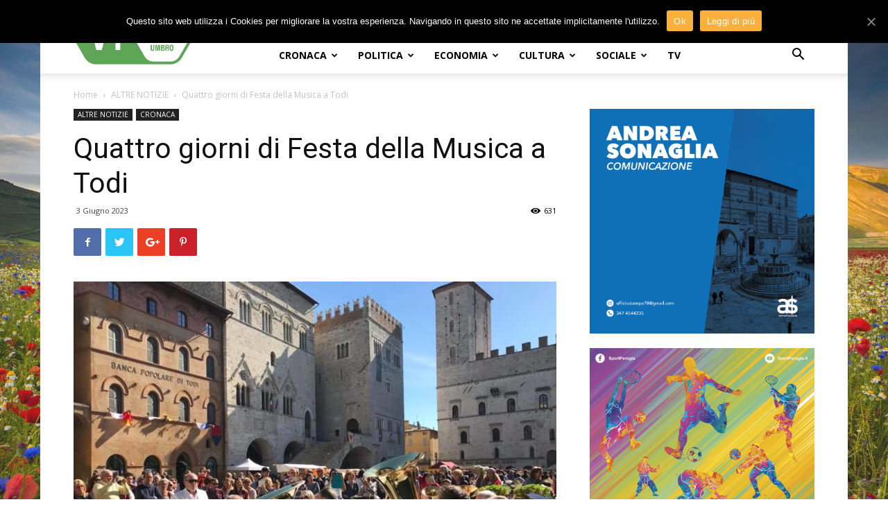

--- FILE ---
content_type: text/html; charset=UTF-8
request_url: https://www.lavocedelterritorio.it/index.php/quattro-giorni-di-festa-della-musica-a-todi/
body_size: 26755
content:
<!doctype html >
<!--[if IE 8]>    <html class="ie8" lang="en"> <![endif]-->
<!--[if IE 9]>    <html class="ie9" lang="en"> <![endif]-->
<!--[if gt IE 8]><!--> <html lang="it-IT"> <!--<![endif]-->
<head>
    <title>Quattro giorni di Festa della Musica a Todi &mdash; La Voce del Territorio Umbro</title>
    <meta charset="UTF-8" />
    <meta name="viewport" content="width=device-width, initial-scale=1.0">
    <link rel="pingback" href="https://www.lavocedelterritorio.it/xmlrpc.php" />
    <meta property="og:image" content="https://www.lavocedelterritorio.it/wp-content/uploads/2023/06/festa-musica.jpg" /><link rel="icon" type="image/png" href="https://www.lavocedelterritorio.it/wp-content/uploads/2024/08/VT_a.png"><link rel="apple-touch-icon-precomposed" sizes="76x76" href="https://www.lavocedelterritorio.it/wp-content/uploads/2018/04/logo_vdt_76x76.png"/><link rel="apple-touch-icon-precomposed" sizes="120x120" href="https://www.lavocedelterritorio.it/wp-content/uploads/2018/04/logo_vdt_120x120.png"/><link rel="apple-touch-icon-precomposed" sizes="152x152" href="https://www.lavocedelterritorio.it/wp-content/uploads/2018/04/logo_vdt_152x152.png"/><link rel="apple-touch-icon-precomposed" sizes="114x114" href="https://www.lavocedelterritorio.it/wp-content/uploads/2018/04/logo_vdt_114x114.png"/><link rel="apple-touch-icon-precomposed" sizes="144x144" href="https://www.lavocedelterritorio.it/wp-content/uploads/2018/04/logo_vdt_144x144.png"/>
	<!-- This site is optimized with the Yoast SEO plugin v14.6.1 - https://yoast.com/wordpress/plugins/seo/ -->
	<meta name="robots" content="index, follow" />
	<meta name="googlebot" content="index, follow, max-snippet:-1, max-image-preview:large, max-video-preview:-1" />
	<meta name="bingbot" content="index, follow, max-snippet:-1, max-image-preview:large, max-video-preview:-1" />
	<link rel="canonical" href="https://www.lavocedelterritorio.it/index.php/quattro-giorni-di-festa-della-musica-a-todi/" />
	<meta property="og:locale" content="it_IT" />
	<meta property="og:type" content="article" />
	<meta property="og:title" content="Quattro giorni di Festa della Musica a Todi &mdash; La Voce del Territorio Umbro" />
	<meta property="og:description" content="Strade, piazze, cortili e giardini palchi naturali per band e gruppi Tutto pronto a Todi per la &#8220;Festa della Musica&#8221;, la cui organizzazione in città fa riferimento al Centro Studi Della Giacoma. Il progetto consiste nel coinvolgere artisti di Todi, umbri, laziali, lombardi, statunitensi e coreani in una vera e propria staffetta musicale dove la musica folk e [&hellip;]" />
	<meta property="og:url" content="https://www.lavocedelterritorio.it/index.php/quattro-giorni-di-festa-della-musica-a-todi/" />
	<meta property="og:site_name" content="La Voce del Territorio Umbro" />
	<meta property="article:publisher" content="https://www.facebook.com/VolleyUmbria/" />
	<meta property="article:published_time" content="2023-06-03T13:43:15+00:00" />
	<meta property="article:modified_time" content="2023-06-03T13:43:16+00:00" />
	<meta property="og:image" content="https://www.lavocedelterritorio.it/wp-content/uploads/2023/06/festa-musica.jpg" />
	<meta property="og:image:width" content="960" />
	<meta property="og:image:height" content="720" />
	<meta property="fb:app_id" content="148455108882643" />
	<meta name="twitter:card" content="summary" />
	<meta name="twitter:creator" content="@VolleyUmbria" />
	<meta name="twitter:site" content="@VolleyUmbria" />
	<script type="application/ld+json" class="yoast-schema-graph">{"@context":"https://schema.org","@graph":[{"@type":"WebSite","@id":"https://www.lavocedelterritorio.it/#website","url":"https://www.lavocedelterritorio.it/","name":"La Voce del Territorio Umbro","description":"","potentialAction":[{"@type":"SearchAction","target":"https://www.lavocedelterritorio.it/?s={search_term_string}","query-input":"required name=search_term_string"}],"inLanguage":"it-IT"},{"@type":"ImageObject","@id":"https://www.lavocedelterritorio.it/index.php/quattro-giorni-di-festa-della-musica-a-todi/#primaryimage","inLanguage":"it-IT","url":"https://www.lavocedelterritorio.it/wp-content/uploads/2023/06/festa-musica.jpg","width":960,"height":720},{"@type":"WebPage","@id":"https://www.lavocedelterritorio.it/index.php/quattro-giorni-di-festa-della-musica-a-todi/#webpage","url":"https://www.lavocedelterritorio.it/index.php/quattro-giorni-di-festa-della-musica-a-todi/","name":"Quattro giorni di Festa della Musica a Todi &mdash; La Voce del Territorio Umbro","isPartOf":{"@id":"https://www.lavocedelterritorio.it/#website"},"primaryImageOfPage":{"@id":"https://www.lavocedelterritorio.it/index.php/quattro-giorni-di-festa-della-musica-a-todi/#primaryimage"},"datePublished":"2023-06-03T13:43:15+00:00","dateModified":"2023-06-03T13:43:16+00:00","author":{"@id":"https://www.lavocedelterritorio.it/#/schema/person/eeb6dad1853bba7c9bf0882bd71bfc97"},"inLanguage":"it-IT","potentialAction":[{"@type":"ReadAction","target":["https://www.lavocedelterritorio.it/index.php/quattro-giorni-di-festa-della-musica-a-todi/"]}]},{"@type":["Person"],"@id":"https://www.lavocedelterritorio.it/#/schema/person/eeb6dad1853bba7c9bf0882bd71bfc97","name":"Camilla Squarta","image":{"@type":"ImageObject","@id":"https://www.lavocedelterritorio.it/#personlogo","inLanguage":"it-IT","url":"https://secure.gravatar.com/avatar/16ade788f080a147be8a26b7e6cf54d9?s=96&d=mm&r=g","caption":"Camilla Squarta"}}]}</script>
	<!-- / Yoast SEO plugin. -->


<link rel='dns-prefetch' href='//fonts.googleapis.com' />
<link rel='dns-prefetch' href='//s.w.org' />
<link rel="alternate" type="application/rss+xml" title="La Voce del Territorio Umbro &raquo; Feed" href="https://www.lavocedelterritorio.it/index.php/feed/" />
<link rel="alternate" type="application/rss+xml" title="La Voce del Territorio Umbro &raquo; Feed dei commenti" href="https://www.lavocedelterritorio.it/index.php/comments/feed/" />
<link rel="alternate" type="application/rss+xml" title="La Voce del Territorio Umbro &raquo; Quattro giorni di Festa della Musica a Todi Feed dei commenti" href="https://www.lavocedelterritorio.it/index.php/quattro-giorni-di-festa-della-musica-a-todi/feed/" />
		<script type="text/javascript">
			window._wpemojiSettings = {"baseUrl":"https:\/\/s.w.org\/images\/core\/emoji\/12.0.0-1\/72x72\/","ext":".png","svgUrl":"https:\/\/s.w.org\/images\/core\/emoji\/12.0.0-1\/svg\/","svgExt":".svg","source":{"concatemoji":"https:\/\/www.lavocedelterritorio.it\/wp-includes\/js\/wp-emoji-release.min.js?ver=5.4.18"}};
			/*! This file is auto-generated */
			!function(e,a,t){var n,r,o,i=a.createElement("canvas"),p=i.getContext&&i.getContext("2d");function s(e,t){var a=String.fromCharCode;p.clearRect(0,0,i.width,i.height),p.fillText(a.apply(this,e),0,0);e=i.toDataURL();return p.clearRect(0,0,i.width,i.height),p.fillText(a.apply(this,t),0,0),e===i.toDataURL()}function c(e){var t=a.createElement("script");t.src=e,t.defer=t.type="text/javascript",a.getElementsByTagName("head")[0].appendChild(t)}for(o=Array("flag","emoji"),t.supports={everything:!0,everythingExceptFlag:!0},r=0;r<o.length;r++)t.supports[o[r]]=function(e){if(!p||!p.fillText)return!1;switch(p.textBaseline="top",p.font="600 32px Arial",e){case"flag":return s([127987,65039,8205,9895,65039],[127987,65039,8203,9895,65039])?!1:!s([55356,56826,55356,56819],[55356,56826,8203,55356,56819])&&!s([55356,57332,56128,56423,56128,56418,56128,56421,56128,56430,56128,56423,56128,56447],[55356,57332,8203,56128,56423,8203,56128,56418,8203,56128,56421,8203,56128,56430,8203,56128,56423,8203,56128,56447]);case"emoji":return!s([55357,56424,55356,57342,8205,55358,56605,8205,55357,56424,55356,57340],[55357,56424,55356,57342,8203,55358,56605,8203,55357,56424,55356,57340])}return!1}(o[r]),t.supports.everything=t.supports.everything&&t.supports[o[r]],"flag"!==o[r]&&(t.supports.everythingExceptFlag=t.supports.everythingExceptFlag&&t.supports[o[r]]);t.supports.everythingExceptFlag=t.supports.everythingExceptFlag&&!t.supports.flag,t.DOMReady=!1,t.readyCallback=function(){t.DOMReady=!0},t.supports.everything||(n=function(){t.readyCallback()},a.addEventListener?(a.addEventListener("DOMContentLoaded",n,!1),e.addEventListener("load",n,!1)):(e.attachEvent("onload",n),a.attachEvent("onreadystatechange",function(){"complete"===a.readyState&&t.readyCallback()})),(n=t.source||{}).concatemoji?c(n.concatemoji):n.wpemoji&&n.twemoji&&(c(n.twemoji),c(n.wpemoji)))}(window,document,window._wpemojiSettings);
		</script>
		<style type="text/css">
img.wp-smiley,
img.emoji {
	display: inline !important;
	border: none !important;
	box-shadow: none !important;
	height: 1em !important;
	width: 1em !important;
	margin: 0 .07em !important;
	vertical-align: -0.1em !important;
	background: none !important;
	padding: 0 !important;
}
</style>
	<link rel='stylesheet' id='wp-block-library-css'  href='https://www.lavocedelterritorio.it/wp-includes/css/dist/block-library/style.min.css?ver=5.4.18' type='text/css' media='all' />
<link rel='stylesheet' id='contact-form-7-css'  href='https://www.lavocedelterritorio.it/wp-content/plugins/contact-form-7/includes/css/styles.css?ver=5.2' type='text/css' media='all' />
<link rel='stylesheet' id='cookie-notice-front-css'  href='https://www.lavocedelterritorio.it/wp-content/plugins/cookie-notice/css/front.min.css?ver=5.4.18' type='text/css' media='all' />
<link rel='stylesheet' id='td-plugin-multi-purpose-css'  href='https://www.lavocedelterritorio.it/wp-content/plugins/td-multi-purpose/style.css?ver=5.4.18' type='text/css' media='all' />
<link rel='stylesheet' id='google-fonts-style-css'  href='https://fonts.googleapis.com/css?family=Open+Sans%3A300italic%2C400%2C400italic%2C600%2C600italic%2C700%7CRoboto%3A300%2C400%2C400italic%2C500%2C500italic%2C700%2C900&#038;ver=8.6' type='text/css' media='all' />
<link rel='stylesheet' id='td-theme-css'  href='https://www.lavocedelterritorio.it/wp-content/themes/Newspaper/style.css?ver=8.6' type='text/css' media='all' />
<script type='text/javascript' src='https://www.lavocedelterritorio.it/wp-includes/js/jquery/jquery.js?ver=1.12.4-wp'></script>
<script type='text/javascript' src='https://www.lavocedelterritorio.it/wp-includes/js/jquery/jquery-migrate.min.js?ver=1.4.1'></script>
<script type='text/javascript'>
/* <![CDATA[ */
var cnArgs = {"ajaxUrl":"https:\/\/www.lavocedelterritorio.it\/wp-admin\/admin-ajax.php","nonce":"f9e8ce72ce","hideEffect":"slide","position":"top","onScroll":"0","onScrollOffset":"100","onClick":"0","cookieName":"cookie_notice_accepted","cookieTime":"2592000","cookieTimeRejected":"2592000","cookiePath":"\/","cookieDomain":"","redirection":"0","cache":"0","refuse":"0","revokeCookies":"0","revokeCookiesOpt":"automatic","secure":"1","coronabarActive":"0"};
/* ]]> */
</script>
<script type='text/javascript' src='https://www.lavocedelterritorio.it/wp-content/plugins/cookie-notice/js/front.min.js?ver=1.3.2'></script>
<link rel='https://api.w.org/' href='https://www.lavocedelterritorio.it/index.php/wp-json/' />
<link rel="EditURI" type="application/rsd+xml" title="RSD" href="https://www.lavocedelterritorio.it/xmlrpc.php?rsd" />
<link rel="wlwmanifest" type="application/wlwmanifest+xml" href="https://www.lavocedelterritorio.it/wp-includes/wlwmanifest.xml" /> 
<meta name="generator" content="WordPress 5.4.18" />
<link rel='shortlink' href='https://www.lavocedelterritorio.it/?p=74951' />
<link rel="alternate" type="application/json+oembed" href="https://www.lavocedelterritorio.it/index.php/wp-json/oembed/1.0/embed?url=https%3A%2F%2Fwww.lavocedelterritorio.it%2Findex.php%2Fquattro-giorni-di-festa-della-musica-a-todi%2F" />
<link rel="alternate" type="text/xml+oembed" href="https://www.lavocedelterritorio.it/index.php/wp-json/oembed/1.0/embed?url=https%3A%2F%2Fwww.lavocedelterritorio.it%2Findex.php%2Fquattro-giorni-di-festa-della-musica-a-todi%2F&#038;format=xml" />
			<script>
				window.tdwGlobal = {"adminUrl":"https:\/\/www.lavocedelterritorio.it\/wp-admin\/","wpRestNonce":"750a30ae2c","wpRestUrl":"https:\/\/www.lavocedelterritorio.it\/index.php\/wp-json\/","permalinkStructure":"\/index.php\/%postname%\/"};
			</script>
			<!--[if lt IE 9]><script src="https://html5shim.googlecode.com/svn/trunk/html5.js"></script><![endif]-->
    
<!-- JS generated by theme -->

<script>
    
    

	    var tdBlocksArray = []; //here we store all the items for the current page

	    //td_block class - each ajax block uses a object of this class for requests
	    function tdBlock() {
		    this.id = '';
		    this.block_type = 1; //block type id (1-234 etc)
		    this.atts = '';
		    this.td_column_number = '';
		    this.td_current_page = 1; //
		    this.post_count = 0; //from wp
		    this.found_posts = 0; //from wp
		    this.max_num_pages = 0; //from wp
		    this.td_filter_value = ''; //current live filter value
		    this.is_ajax_running = false;
		    this.td_user_action = ''; // load more or infinite loader (used by the animation)
		    this.header_color = '';
		    this.ajax_pagination_infinite_stop = ''; //show load more at page x
	    }


        // td_js_generator - mini detector
        (function(){
            var htmlTag = document.getElementsByTagName("html")[0];

	        if ( navigator.userAgent.indexOf("MSIE 10.0") > -1 ) {
                htmlTag.className += ' ie10';
            }

            if ( !!navigator.userAgent.match(/Trident.*rv\:11\./) ) {
                htmlTag.className += ' ie11';
            }

	        if ( navigator.userAgent.indexOf("Edge") > -1 ) {
                htmlTag.className += ' ieEdge';
            }

            if ( /(iPad|iPhone|iPod)/g.test(navigator.userAgent) ) {
                htmlTag.className += ' td-md-is-ios';
            }

            var user_agent = navigator.userAgent.toLowerCase();
            if ( user_agent.indexOf("android") > -1 ) {
                htmlTag.className += ' td-md-is-android';
            }

            if ( -1 !== navigator.userAgent.indexOf('Mac OS X')  ) {
                htmlTag.className += ' td-md-is-os-x';
            }

            if ( /chrom(e|ium)/.test(navigator.userAgent.toLowerCase()) ) {
               htmlTag.className += ' td-md-is-chrome';
            }

            if ( -1 !== navigator.userAgent.indexOf('Firefox') ) {
                htmlTag.className += ' td-md-is-firefox';
            }

            if ( -1 !== navigator.userAgent.indexOf('Safari') && -1 === navigator.userAgent.indexOf('Chrome') ) {
                htmlTag.className += ' td-md-is-safari';
            }

            if( -1 !== navigator.userAgent.indexOf('IEMobile') ){
                htmlTag.className += ' td-md-is-iemobile';
            }

        })();




        var tdLocalCache = {};

        ( function () {
            "use strict";

            tdLocalCache = {
                data: {},
                remove: function (resource_id) {
                    delete tdLocalCache.data[resource_id];
                },
                exist: function (resource_id) {
                    return tdLocalCache.data.hasOwnProperty(resource_id) && tdLocalCache.data[resource_id] !== null;
                },
                get: function (resource_id) {
                    return tdLocalCache.data[resource_id];
                },
                set: function (resource_id, cachedData) {
                    tdLocalCache.remove(resource_id);
                    tdLocalCache.data[resource_id] = cachedData;
                }
            };
        })();

    
    
var td_viewport_interval_list=[{"limitBottom":767,"sidebarWidth":228},{"limitBottom":1018,"sidebarWidth":300},{"limitBottom":1140,"sidebarWidth":324}];
var td_animation_stack_effect="type0";
var tds_animation_stack=true;
var td_animation_stack_specific_selectors=".entry-thumb, img";
var td_animation_stack_general_selectors=".td-animation-stack img, .td-animation-stack .entry-thumb, .post img";
var tds_general_modal_image="yes";
var td_ajax_url="https:\/\/www.lavocedelterritorio.it\/wp-admin\/admin-ajax.php?td_theme_name=Newspaper&v=8.6";
var td_get_template_directory_uri="https:\/\/www.lavocedelterritorio.it\/wp-content\/themes\/Newspaper";
var tds_snap_menu="snap";
var tds_logo_on_sticky="show_header_logo";
var tds_header_style="8";
var td_please_wait="Per favore attendi...";
var td_email_user_pass_incorrect="Utente o password incorretti!";
var td_email_user_incorrect="Email o Username errati!";
var td_email_incorrect="Email non corretta!";
var tds_more_articles_on_post_enable="show";
var tds_more_articles_on_post_time_to_wait="";
var tds_more_articles_on_post_pages_distance_from_top=0;
var tds_theme_color_site_wide="#5ea558";
var tds_smart_sidebar="enabled";
var tdThemeName="Newspaper";
var td_magnific_popup_translation_tPrev="Precedente (tasto freccia sinistra)";
var td_magnific_popup_translation_tNext="Successivo (tasto freccia destra)";
var td_magnific_popup_translation_tCounter="%curr% di %total%";
var td_magnific_popup_translation_ajax_tError="Non \u00e8 stato possibile caricare il contenuto da %url%";
var td_magnific_popup_translation_image_tError="L'immagine #%curr% non pu\u00f2 essere caricata.";
var tdDateNamesI18n={"month_names":["Gennaio","Febbraio","Marzo","Aprile","Maggio","Giugno","Luglio","Agosto","Settembre","Ottobre","Novembre","Dicembre"],"month_names_short":["Gen","Feb","Mar","Apr","Mag","Giu","Lug","Ago","Set","Ott","Nov","Dic"],"day_names":["domenica","luned\u00ec","marted\u00ec","mercoled\u00ec","gioved\u00ec","venerd\u00ec","sabato"],"day_names_short":["Dom","Lun","Mar","Mer","Gio","Ven","Sab"]};
var td_ad_background_click_link="";
var td_ad_background_click_target="";
</script>


<!-- Header style compiled by theme -->

<style>
    

.td-header-wrap .black-menu .sf-menu > .current-menu-item > a,
    .td-header-wrap .black-menu .sf-menu > .current-menu-ancestor > a,
    .td-header-wrap .black-menu .sf-menu > .current-category-ancestor > a,
    .td-header-wrap .black-menu .sf-menu > li > a:hover,
    .td-header-wrap .black-menu .sf-menu > .sfHover > a,
    .td-header-style-12 .td-header-menu-wrap-full,
    .sf-menu > .current-menu-item > a:after,
    .sf-menu > .current-menu-ancestor > a:after,
    .sf-menu > .current-category-ancestor > a:after,
    .sf-menu > li:hover > a:after,
    .sf-menu > .sfHover > a:after,
    .td-header-style-12 .td-affix,
    .header-search-wrap .td-drop-down-search:after,
    .header-search-wrap .td-drop-down-search .btn:hover,
    input[type=submit]:hover,
    .td-read-more a,
    .td-post-category:hover,
    .td-grid-style-1.td-hover-1 .td-big-grid-post:hover .td-post-category,
    .td-grid-style-5.td-hover-1 .td-big-grid-post:hover .td-post-category,
    .td_top_authors .td-active .td-author-post-count,
    .td_top_authors .td-active .td-author-comments-count,
    .td_top_authors .td_mod_wrap:hover .td-author-post-count,
    .td_top_authors .td_mod_wrap:hover .td-author-comments-count,
    .td-404-sub-sub-title a:hover,
    .td-search-form-widget .wpb_button:hover,
    .td-rating-bar-wrap div,
    .td_category_template_3 .td-current-sub-category,
    .dropcap,
    .td_wrapper_video_playlist .td_video_controls_playlist_wrapper,
    .wpb_default,
    .wpb_default:hover,
    .td-left-smart-list:hover,
    .td-right-smart-list:hover,
    .woocommerce-checkout .woocommerce input.button:hover,
    .woocommerce-page .woocommerce a.button:hover,
    .woocommerce-account div.woocommerce .button:hover,
    #bbpress-forums button:hover,
    .bbp_widget_login .button:hover,
    .td-footer-wrapper .td-post-category,
    .td-footer-wrapper .widget_product_search input[type="submit"]:hover,
    .woocommerce .product a.button:hover,
    .woocommerce .product #respond input#submit:hover,
    .woocommerce .checkout input#place_order:hover,
    .woocommerce .woocommerce.widget .button:hover,
    .single-product .product .summary .cart .button:hover,
    .woocommerce-cart .woocommerce table.cart .button:hover,
    .woocommerce-cart .woocommerce .shipping-calculator-form .button:hover,
    .td-next-prev-wrap a:hover,
    .td-load-more-wrap a:hover,
    .td-post-small-box a:hover,
    .page-nav .current,
    .page-nav:first-child > div,
    .td_category_template_8 .td-category-header .td-category a.td-current-sub-category,
    .td_category_template_4 .td-category-siblings .td-category a:hover,
    #bbpress-forums .bbp-pagination .current,
    #bbpress-forums #bbp-single-user-details #bbp-user-navigation li.current a,
    .td-theme-slider:hover .slide-meta-cat a,
    a.vc_btn-black:hover,
    .td-trending-now-wrapper:hover .td-trending-now-title,
    .td-scroll-up,
    .td-smart-list-button:hover,
    .td-weather-information:before,
    .td-weather-week:before,
    .td_block_exchange .td-exchange-header:before,
    .td_block_big_grid_9.td-grid-style-1 .td-post-category,
    .td_block_big_grid_9.td-grid-style-5 .td-post-category,
    .td-grid-style-6.td-hover-1 .td-module-thumb:after,
    .td-pulldown-syle-2 .td-subcat-dropdown ul:after,
    .td_block_template_9 .td-block-title:after,
    .td_block_template_15 .td-block-title:before,
    div.wpforms-container .wpforms-form div.wpforms-submit-container button[type=submit] {
        background-color: #5ea558;
    }

    .global-block-template-4 .td-related-title .td-cur-simple-item:before {
        border-color: #5ea558 transparent transparent transparent !important;
    }

    .woocommerce .woocommerce-message .button:hover,
    .woocommerce .woocommerce-error .button:hover,
    .woocommerce .woocommerce-info .button:hover,
    .global-block-template-4 .td-related-title .td-cur-simple-item,
    .global-block-template-3 .td-related-title .td-cur-simple-item,
    .global-block-template-9 .td-related-title:after {
        background-color: #5ea558 !important;
    }

    .woocommerce .product .onsale,
    .woocommerce.widget .ui-slider .ui-slider-handle {
        background: none #5ea558;
    }

    .woocommerce.widget.widget_layered_nav_filters ul li a {
        background: none repeat scroll 0 0 #5ea558 !important;
    }

    a,
    cite a:hover,
    .td_mega_menu_sub_cats .cur-sub-cat,
    .td-mega-span h3 a:hover,
    .td_mod_mega_menu:hover .entry-title a,
    .header-search-wrap .result-msg a:hover,
    .td-header-top-menu .td-drop-down-search .td_module_wrap:hover .entry-title a,
    .td-header-top-menu .td-icon-search:hover,
    .td-header-wrap .result-msg a:hover,
    .top-header-menu li a:hover,
    .top-header-menu .current-menu-item > a,
    .top-header-menu .current-menu-ancestor > a,
    .top-header-menu .current-category-ancestor > a,
    .td-social-icon-wrap > a:hover,
    .td-header-sp-top-widget .td-social-icon-wrap a:hover,
    .td-page-content blockquote p,
    .td-post-content blockquote p,
    .mce-content-body blockquote p,
    .comment-content blockquote p,
    .wpb_text_column blockquote p,
    .td_block_text_with_title blockquote p,
    .td_module_wrap:hover .entry-title a,
    .td-subcat-filter .td-subcat-list a:hover,
    .td-subcat-filter .td-subcat-dropdown a:hover,
    .td_quote_on_blocks,
    .dropcap2,
    .dropcap3,
    .td_top_authors .td-active .td-authors-name a,
    .td_top_authors .td_mod_wrap:hover .td-authors-name a,
    .td-post-next-prev-content a:hover,
    .author-box-wrap .td-author-social a:hover,
    .td-author-name a:hover,
    .td-author-url a:hover,
    .td_mod_related_posts:hover h3 > a,
    .td-post-template-11 .td-related-title .td-related-left:hover,
    .td-post-template-11 .td-related-title .td-related-right:hover,
    .td-post-template-11 .td-related-title .td-cur-simple-item,
    .td-post-template-11 .td_block_related_posts .td-next-prev-wrap a:hover,
    .comment-reply-link:hover,
    .logged-in-as a:hover,
    #cancel-comment-reply-link:hover,
    .td-search-query,
    .td-category-header .td-pulldown-category-filter-link:hover,
    .td-category-siblings .td-subcat-dropdown a:hover,
    .td-category-siblings .td-subcat-dropdown a.td-current-sub-category,
    .widget a:hover,
    .td_wp_recentcomments a:hover,
    .archive .widget_archive .current,
    .archive .widget_archive .current a,
    .widget_calendar tfoot a:hover,
    .woocommerce a.added_to_cart:hover,
    .woocommerce-account .woocommerce-MyAccount-navigation a:hover,
    #bbpress-forums li.bbp-header .bbp-reply-content span a:hover,
    #bbpress-forums .bbp-forum-freshness a:hover,
    #bbpress-forums .bbp-topic-freshness a:hover,
    #bbpress-forums .bbp-forums-list li a:hover,
    #bbpress-forums .bbp-forum-title:hover,
    #bbpress-forums .bbp-topic-permalink:hover,
    #bbpress-forums .bbp-topic-started-by a:hover,
    #bbpress-forums .bbp-topic-started-in a:hover,
    #bbpress-forums .bbp-body .super-sticky li.bbp-topic-title .bbp-topic-permalink,
    #bbpress-forums .bbp-body .sticky li.bbp-topic-title .bbp-topic-permalink,
    .widget_display_replies .bbp-author-name,
    .widget_display_topics .bbp-author-name,
    .footer-text-wrap .footer-email-wrap a,
    .td-subfooter-menu li a:hover,
    .footer-social-wrap a:hover,
    a.vc_btn-black:hover,
    .td-smart-list-dropdown-wrap .td-smart-list-button:hover,
    .td_module_17 .td-read-more a:hover,
    .td_module_18 .td-read-more a:hover,
    .td_module_19 .td-post-author-name a:hover,
    .td-instagram-user a,
    .td-pulldown-syle-2 .td-subcat-dropdown:hover .td-subcat-more span,
    .td-pulldown-syle-2 .td-subcat-dropdown:hover .td-subcat-more i,
    .td-pulldown-syle-3 .td-subcat-dropdown:hover .td-subcat-more span,
    .td-pulldown-syle-3 .td-subcat-dropdown:hover .td-subcat-more i,
    .td-block-title-wrap .td-wrapper-pulldown-filter .td-pulldown-filter-display-option:hover,
    .td-block-title-wrap .td-wrapper-pulldown-filter .td-pulldown-filter-display-option:hover i,
    .td-block-title-wrap .td-wrapper-pulldown-filter .td-pulldown-filter-link:hover,
    .td-block-title-wrap .td-wrapper-pulldown-filter .td-pulldown-filter-item .td-cur-simple-item,
    .global-block-template-2 .td-related-title .td-cur-simple-item,
    .global-block-template-5 .td-related-title .td-cur-simple-item,
    .global-block-template-6 .td-related-title .td-cur-simple-item,
    .global-block-template-7 .td-related-title .td-cur-simple-item,
    .global-block-template-8 .td-related-title .td-cur-simple-item,
    .global-block-template-9 .td-related-title .td-cur-simple-item,
    .global-block-template-10 .td-related-title .td-cur-simple-item,
    .global-block-template-11 .td-related-title .td-cur-simple-item,
    .global-block-template-12 .td-related-title .td-cur-simple-item,
    .global-block-template-13 .td-related-title .td-cur-simple-item,
    .global-block-template-14 .td-related-title .td-cur-simple-item,
    .global-block-template-15 .td-related-title .td-cur-simple-item,
    .global-block-template-16 .td-related-title .td-cur-simple-item,
    .global-block-template-17 .td-related-title .td-cur-simple-item,
    .td-theme-wrap .sf-menu ul .td-menu-item > a:hover,
    .td-theme-wrap .sf-menu ul .sfHover > a,
    .td-theme-wrap .sf-menu ul .current-menu-ancestor > a,
    .td-theme-wrap .sf-menu ul .current-category-ancestor > a,
    .td-theme-wrap .sf-menu ul .current-menu-item > a,
    .td_outlined_btn {
        color: #5ea558;
    }

    a.vc_btn-black.vc_btn_square_outlined:hover,
    a.vc_btn-black.vc_btn_outlined:hover,
    .td-mega-menu-page .wpb_content_element ul li a:hover,
    .td-theme-wrap .td-aj-search-results .td_module_wrap:hover .entry-title a,
    .td-theme-wrap .header-search-wrap .result-msg a:hover {
        color: #5ea558 !important;
    }

    .td-next-prev-wrap a:hover,
    .td-load-more-wrap a:hover,
    .td-post-small-box a:hover,
    .page-nav .current,
    .page-nav:first-child > div,
    .td_category_template_8 .td-category-header .td-category a.td-current-sub-category,
    .td_category_template_4 .td-category-siblings .td-category a:hover,
    #bbpress-forums .bbp-pagination .current,
    .post .td_quote_box,
    .page .td_quote_box,
    a.vc_btn-black:hover,
    .td_block_template_5 .td-block-title > *,
    .td_outlined_btn {
        border-color: #5ea558;
    }

    .td_wrapper_video_playlist .td_video_currently_playing:after {
        border-color: #5ea558 !important;
    }

    .header-search-wrap .td-drop-down-search:before {
        border-color: transparent transparent #5ea558 transparent;
    }

    .block-title > span,
    .block-title > a,
    .block-title > label,
    .widgettitle,
    .widgettitle:after,
    .td-trending-now-title,
    .td-trending-now-wrapper:hover .td-trending-now-title,
    .wpb_tabs li.ui-tabs-active a,
    .wpb_tabs li:hover a,
    .vc_tta-container .vc_tta-color-grey.vc_tta-tabs-position-top.vc_tta-style-classic .vc_tta-tabs-container .vc_tta-tab.vc_active > a,
    .vc_tta-container .vc_tta-color-grey.vc_tta-tabs-position-top.vc_tta-style-classic .vc_tta-tabs-container .vc_tta-tab:hover > a,
    .td_block_template_1 .td-related-title .td-cur-simple-item,
    .woocommerce .product .products h2:not(.woocommerce-loop-product__title),
    .td-subcat-filter .td-subcat-dropdown:hover .td-subcat-more, 
    .td_3D_btn,
    .td_shadow_btn,
    .td_default_btn,
    .td_round_btn, 
    .td_outlined_btn:hover {
    	background-color: #5ea558;
    }

    .woocommerce div.product .woocommerce-tabs ul.tabs li.active {
    	background-color: #5ea558 !important;
    }

    .block-title,
    .td_block_template_1 .td-related-title,
    .wpb_tabs .wpb_tabs_nav,
    .vc_tta-container .vc_tta-color-grey.vc_tta-tabs-position-top.vc_tta-style-classic .vc_tta-tabs-container,
    .woocommerce div.product .woocommerce-tabs ul.tabs:before {
        border-color: #5ea558;
    }
    .td_block_wrap .td-subcat-item a.td-cur-simple-item {
	    color: #5ea558;
	}


    
    .td-grid-style-4 .entry-title
    {
        background-color: rgba(94, 165, 88, 0.7);
    }

    
    .td-header-wrap .td-header-top-menu-full,
    .td-header-wrap .top-header-menu .sub-menu {
        background-color: #5ea558;
    }
    .td-header-style-8 .td-header-top-menu-full {
        background-color: transparent;
    }
    .td-header-style-8 .td-header-top-menu-full .td-header-top-menu {
        background-color: #5ea558;
        padding-left: 15px;
        padding-right: 15px;
    }

    .td-header-wrap .td-header-top-menu-full .td-header-top-menu,
    .td-header-wrap .td-header-top-menu-full {
        border-bottom: none;
    }


    
    .td-header-top-menu,
    .td-header-top-menu a,
    .td-header-wrap .td-header-top-menu-full .td-header-top-menu,
    .td-header-wrap .td-header-top-menu-full a,
    .td-header-style-8 .td-header-top-menu,
    .td-header-style-8 .td-header-top-menu a,
    .td-header-top-menu .td-drop-down-search .entry-title a {
        color: #ffffff;
    }

    
    .top-header-menu .current-menu-item > a,
    .top-header-menu .current-menu-ancestor > a,
    .top-header-menu .current-category-ancestor > a,
    .top-header-menu li a:hover,
    .td-header-sp-top-widget .td-icon-search:hover {
        color: #000000;
    }

    
    .td-header-wrap .td-header-sp-top-widget .td-icon-font {
        color: #ffffff;
    }

    
    .td-theme-wrap .sf-menu .td-normal-menu .sub-menu {
        background-color: #5ea558;
    }

    
    .td-theme-wrap .sf-menu .td-normal-menu .td-menu-item > a:hover,
    .td-theme-wrap .sf-menu .td-normal-menu .sfHover > a,
    .td-theme-wrap .sf-menu .td-normal-menu .current-menu-ancestor > a,
    .td-theme-wrap .sf-menu .td-normal-menu .current-category-ancestor > a,
    .td-theme-wrap .sf-menu .td-normal-menu .current-menu-item > a {
        background-color: #5ea558;
    }

    
    .td-theme-wrap .sf-menu .td-normal-menu .td-menu-item > a:hover,
    .td-theme-wrap .sf-menu .td-normal-menu .sfHover > a,
    .td-theme-wrap .sf-menu .td-normal-menu .current-menu-ancestor > a,
    .td-theme-wrap .sf-menu .td-normal-menu .current-category-ancestor > a,
    .td-theme-wrap .sf-menu .td-normal-menu .current-menu-item > a {
        color: #5ea558;
    }

    
    .td-theme-wrap .td_mega_menu_sub_cats {
        background-color: #5ea558;
    }
    @media (min-width: 1141px) {
        .td_stretch_content .td_block_mega_menu:before {
            background-color: #5ea558;
        }
    }
    
    .td-theme-wrap .td_mod_mega_menu:hover .entry-title a,
    .td-theme-wrap .sf-menu .td_mega_menu_sub_cats .cur-sub-cat {
        color: #5ea558;
    }
    .td-theme-wrap .sf-menu .td-mega-menu .td-post-category:hover,
    .td-theme-wrap .td-mega-menu .td-next-prev-wrap a:hover {
        background-color: #5ea558;
    }
    .td-theme-wrap .td-mega-menu .td-next-prev-wrap a:hover {
        border-color: #5ea558;
    }

    
    .td-theme-wrap .td-aj-search-results .td-post-date {
        color: #000000;
    }
    
    .td-theme-wrap .header-search-wrap .td-drop-down-search .btn {
        background-color: #5ea558;
    }
    
    .td-theme-wrap .header-search-wrap .td-drop-down-search .btn:hover {
        background-color: #5ea558;
    }
    .td-theme-wrap .td-aj-search-results .td_module_wrap:hover .entry-title a,
    .td-theme-wrap .header-search-wrap .result-msg a:hover {
        color: #5ea558 !important;
    }

    
    @media (max-width: 767px) {
        body .td-header-wrap .td-header-main-menu {
            background-color: #5ea558 !important;
        }
    }


    
    .td-menu-background:before,
    .td-search-background:before {
        background: #5ea558;
        background: -moz-linear-gradient(top, #5ea558 0%, #5ea558 100%);
        background: -webkit-gradient(left top, left bottom, color-stop(0%, #5ea558), color-stop(100%, #5ea558));
        background: -webkit-linear-gradient(top, #5ea558 0%, #5ea558 100%);
        background: -o-linear-gradient(top, #5ea558 0%, @mobileu_gradient_two_mob 100%);
        background: -ms-linear-gradient(top, #5ea558 0%, #5ea558 100%);
        background: linear-gradient(to bottom, #5ea558 0%, #5ea558 100%);
        filter: progid:DXImageTransform.Microsoft.gradient( startColorstr='#5ea558', endColorstr='#5ea558', GradientType=0 );
    }

    
    .td-mobile-content .current-menu-item > a,
    .td-mobile-content .current-menu-ancestor > a,
    .td-mobile-content .current-category-ancestor > a,
    #td-mobile-nav .td-menu-login-section a:hover,
    #td-mobile-nav .td-register-section a:hover,
    #td-mobile-nav .td-menu-socials-wrap a:hover i,
    .td-search-close a:hover i {
        color: #5ea558;
    }

    
    .td-sub-footer-container {
        background-color: #5ea558;
    }

    
    .td-sub-footer-container,
    .td-subfooter-menu li a {
        color: #ffffff;
    }

    
    .td-post-content,
    .td-post-content p {
    	color: #000000;
    }

    
    .post blockquote p,
    .page blockquote p {
    	color: #17a55c;
    }
    .post .td_quote_box,
    .page .td_quote_box {
        border-color: #17a55c;
    }


    
    .td-page-header h1,
    .td-page-title,
    .woocommerce-page .page-title {
    	color: #5ea558;
    }

    
    .td-page-content p,
    .td-page-content .td_block_text_with_title,
    .woocommerce-page .page-description > p {
    	color: #000000;
    }

    
    .td-page-content h1,
    .td-page-content h2,
    .td-page-content h3,
    .td-page-content h4,
    .td-page-content h5,
    .td-page-content h6 {
    	color: #5ea558;
    }

    .td-page-content .widgettitle {
        color: #fff;
    }



    
    .td-footer-wrapper::before {
        background-position: center center;
    }

    
    .post .td_quote_box p,
    .page .td_quote_box p {
        font-family:Verdana, Geneva, sans-serif;
	font-size:14px;
	
    }
    
    .post .td_pull_quote p,
    .page .td_pull_quote p {
        font-family:Verdana, Geneva, sans-serif;
	font-size:14px;
	
    }
</style>

<script>
  (function(i,s,o,g,r,a,m){i['GoogleAnalyticsObject']=r;i[r]=i[r]||function(){
  (i[r].q=i[r].q||[]).push(arguments)},i[r].l=1*new Date();a=s.createElement(o),
  m=s.getElementsByTagName(o)[0];a.async=1;a.src=g;m.parentNode.insertBefore(a,m)
  })(window,document,'script','https://www.google-analytics.com/analytics.js','ga');

  ga('create', 'UA-76337343-2', 'auto');
  ga('send', 'pageview');

</script><script type="application/ld+json">
                        {
                            "@context": "http://schema.org",
                            "@type": "BreadcrumbList",
                            "itemListElement": [{
                            "@type": "ListItem",
                            "position": 1,
                                "item": {
                                "@type": "WebSite",
                                "@id": "https://www.lavocedelterritorio.it/",
                                "name": "Home"                                               
                            }
                        },{
                            "@type": "ListItem",
                            "position": 2,
                                "item": {
                                "@type": "WebPage",
                                "@id": "https://www.lavocedelterritorio.it/index.php/altre-notizie/",
                                "name": "ALTRE NOTIZIE"
                            }
                        },{
                            "@type": "ListItem",
                            "position": 3,
                                "item": {
                                "@type": "WebPage",
                                "@id": "https://www.lavocedelterritorio.it/index.php/quattro-giorni-di-festa-della-musica-a-todi/",
                                "name": "Quattro giorni di Festa della Musica a Todi"                                
                            }
                        }    ]
                        }
                       </script>
<!-- Button style compiled by theme -->

<style>
    .tdm-menu-active-style3 .tdm-header.td-header-wrap .sf-menu > .current-category-ancestor > a,
                .tdm-menu-active-style3 .tdm-header.td-header-wrap .sf-menu > .current-menu-ancestor > a,
                .tdm-menu-active-style3 .tdm-header.td-header-wrap .sf-menu > .current-menu-item > a,
                .tdm-menu-active-style3 .tdm-header.td-header-wrap .sf-menu > .sfHover > a,
                .tdm-menu-active-style3 .tdm-header.td-header-wrap .sf-menu > li > a:hover,
                .tdm_block_column_content:hover .tdm-col-content-title-url .tdm-title,
                .tds-button2 .tdm-btn-text,
                .tds-button2 i,
                .tds-button5:hover .tdm-btn-text,
                .tds-button5:hover i,
                .tds-button6 .tdm-btn-text,
                .tds-button6 i,
                .tdm_block_list .tdm-list-item i,
                .tdm_block_pricing .tdm-pricing-feature i,
                .tdm-social-item i {
                  color: #5ea558;
                }
                .tdm-menu-active-style5 .td-header-menu-wrap .sf-menu > .current-menu-item > a,
                .tdm-menu-active-style5 .td-header-menu-wrap .sf-menu > .current-menu-ancestor > a,
                .tdm-menu-active-style5 .td-header-menu-wrap .sf-menu > .current-category-ancestor > a,
                .tdm-menu-active-style5 .td-header-menu-wrap .sf-menu > li > a:hover,
                .tdm-menu-active-style5 .td-header-menu-wrap .sf-menu > .sfHover > a,
                .tds-button1,
                .tds-button6:after,
                .tds-title2 .tdm-title-line:after,
                .tds-title3 .tdm-title-line:after,
                .tdm_block_pricing.tdm-pricing-featured:before,
                .tdm_block_pricing.tds_pricing2_block.tdm-pricing-featured .tdm-pricing-header,
                .tds-progress-bar1 .tdm-progress-bar:after,
                .tds-progress-bar2 .tdm-progress-bar:after,
                .tds-social3 .tdm-social-item {
                  background-color: #5ea558;
                }
                .tdm-menu-active-style4 .tdm-header .sf-menu > .current-menu-item > a,
                .tdm-menu-active-style4 .tdm-header .sf-menu > .current-menu-ancestor > a,
                .tdm-menu-active-style4 .tdm-header .sf-menu > .current-category-ancestor > a,
                .tdm-menu-active-style4 .tdm-header .sf-menu > li > a:hover,
                .tdm-menu-active-style4 .tdm-header .sf-menu > .sfHover > a,
                .tds-button2:before,
                .tds-button6:before,
                .tds-progress-bar3 .tdm-progress-bar:after {
                  border-color: #5ea558;
                }
                .tdm-btn-style1 {
					background-color: #5ea558;
				}
				.tdm-btn-style2:before {
				    border-color: #5ea558;
				}
				.tdm-btn-style2 {
				    color: #5ea558;
				}
				.tdm-btn-style3 {
				    -webkit-box-shadow: 0 2px 16px #5ea558;
                    -moz-box-shadow: 0 2px 16px #5ea558;
                    box-shadow: 0 2px 16px #5ea558;
				}
				.tdm-btn-style3:hover {
				    -webkit-box-shadow: 0 4px 26px #5ea558;
                    -moz-box-shadow: 0 4px 26px #5ea558;
                    box-shadow: 0 4px 26px #5ea558;
				}
				
				
                .tdm-header-style-1.td-header-wrap .td-header-top-menu-full,
                .tdm-header-style-1.td-header-wrap .top-header-menu .sub-menu,
                .tdm-header-style-2.td-header-wrap .td-header-top-menu-full,
                .tdm-header-style-2.td-header-wrap .top-header-menu .sub-menu,
                .tdm-header-style-3.td-header-wrap .td-header-top-menu-full,
                .tdm-header-style-3.td-header-wrap .top-header-menu .sub-menu{
                    background-color: #5ea558;
                }
</style>

</head>

<body data-rsssl=1 class="post-template-default single single-post postid-74951 single-format-standard cookies-not-set quattro-giorni-di-festa-della-musica-a-todi global-block-template-1 td-animation-stack-type0 td-boxed-layout" itemscope="itemscope" itemtype="https://schema.org/WebPage">

        <div class="td-scroll-up"><i class="td-icon-menu-up"></i></div>
    
    <div class="td-menu-background"></div>
<div id="td-mobile-nav">
    <div class="td-mobile-container">
        <!-- mobile menu top section -->
        <div class="td-menu-socials-wrap">
            <!-- socials -->
            <div class="td-menu-socials">
                
        <span class="td-social-icon-wrap">
            <a target="_blank" href="https://www.facebook.com/LaVocedelTerritorio/" title="Facebook">
                <i class="td-icon-font td-icon-facebook"></i>
            </a>
        </span>
        <span class="td-social-icon-wrap">
            <a target="_blank" href="https://www.lavocedelterritorio.it/index.php/feed/" title="RSS">
                <i class="td-icon-font td-icon-rss"></i>
            </a>
        </span>
        <span class="td-social-icon-wrap">
            <a target="_blank" href="https://twitter.com/LaVoceDelTerrit" title="Twitter">
                <i class="td-icon-font td-icon-twitter"></i>
            </a>
        </span>
        <span class="td-social-icon-wrap">
            <a target="_blank" href="https://www.youtube.com/channel/UCbPdFiyUEYgv1lpwhpdORQw" title="Youtube">
                <i class="td-icon-font td-icon-youtube"></i>
            </a>
        </span>            </div>
            <!-- close button -->
            <div class="td-mobile-close">
                <a href="#"><i class="td-icon-close-mobile"></i></a>
            </div>
        </div>

        <!-- login section -->
        
        <!-- menu section -->
        <div class="td-mobile-content">
            <div class="menu-cat_menu-container"><ul id="menu-cat_menu" class="td-mobile-main-menu"><li id="menu-item-295" class="menu-item menu-item-type-taxonomy menu-item-object-category current-post-ancestor current-menu-parent current-post-parent menu-item-first menu-item-295"><a href="https://www.lavocedelterritorio.it/index.php/cronaca/">CRONACA</a></li>
<li id="menu-item-298" class="menu-item menu-item-type-taxonomy menu-item-object-category menu-item-298"><a href="https://www.lavocedelterritorio.it/index.php/politica/">POLITICA</a></li>
<li id="menu-item-305" class="menu-item menu-item-type-taxonomy menu-item-object-category menu-item-305"><a href="https://www.lavocedelterritorio.it/index.php/economia/">ECONOMIA</a></li>
<li id="menu-item-296" class="menu-item menu-item-type-taxonomy menu-item-object-category menu-item-has-children menu-item-296"><a href="https://www.lavocedelterritorio.it/index.php/cultura/">CULTURA<i class="td-icon-menu-right td-element-after"></i></a>
<ul class="sub-menu">
	<li id="menu-item-0" class="menu-item-0"><a href="https://www.lavocedelterritorio.it/index.php/cultura/eventi/">EVENTI</a></li>
</ul>
</li>
<li id="menu-item-299" class="menu-item menu-item-type-taxonomy menu-item-object-category menu-item-299"><a href="https://www.lavocedelterritorio.it/index.php/sociale/">SOCIALE</a></li>
<li id="menu-item-42657" class="menu-item menu-item-type-custom menu-item-object-custom menu-item-42657"><a href="https://www.youtube.com/user/LaVoceDelTerritorioU/videos">TV</a></li>
</ul></div>        </div>
    </div>

    <!-- register/login section -->
    </div>    <div class="td-search-background"></div>
<div class="td-search-wrap-mob">
	<div class="td-drop-down-search" aria-labelledby="td-header-search-button">
		<form method="get" class="td-search-form" action="https://www.lavocedelterritorio.it/">
			<!-- close button -->
			<div class="td-search-close">
				<a href="#"><i class="td-icon-close-mobile"></i></a>
			</div>
			<div role="search" class="td-search-input">
				<span>Cerca</span>
				<input id="td-header-search-mob" type="text" value="" name="s" autocomplete="off" />
			</div>
		</form>
		<div id="td-aj-search-mob"></div>
	</div>
</div>    
    
    <div id="td-outer-wrap" class="td-theme-wrap">
    
        <!--
Header style 8
-->


<div class="td-header-wrap td-header-style-8 ">
    
    <div class="td-container ">
        <div class="td-header-sp-logo">
                    <a class="td-main-logo" href="https://www.lavocedelterritorio.it/">
            <img class="td-retina-data" data-retina="https://www.lavocedelterritorio.it/wp-content/uploads/2024/08/VT_b.png" src="https://www.lavocedelterritorio.it/wp-content/uploads/2024/08/VT_b.png" alt="LaVocedelterritorio.it"/>
            <span class="td-visual-hidden">La Voce del Territorio Umbro</span>
        </a>
            </div>
    </div>
    <div class="td-header-top-menu-full td-container-wrap ">
        <div class="td-container">
            <div class="td-header-row td-header-top-menu">
                
    <div class="top-bar-style-1">
        
<div class="td-header-sp-top-menu">


	<!-- td weather source: cache -->		<div class="td-weather-top-widget" id="td_top_weather_uid">
			<i class="td-icons broken-clouds-d"></i>
			<div class="td-weather-now" data-block-uid="td_top_weather_uid">
				<span class="td-big-degrees">13.5</span>
				<span class="td-weather-unit">C</span>
			</div>
			<div class="td-weather-header">
				<div class="td-weather-city">Perugia, it</div>
			</div>
		</div>
		        <div class="td_data_time">
            <div >

                domenica, 18 Gennaio 2026
            </div>
        </div>
    <div class="menu-top-container"><ul id="menu-hi_menu" class="top-header-menu"><li id="menu-item-1745" class="colorvdt menu-item menu-item-type-custom menu-item-object-custom menu-item-home menu-item-has-children menu-item-first td-menu-item td-normal-menu menu-item-1745"><a target="_blank" rel="noopener noreferrer" href="https://www.lavocedelterritorio.it">Storico VdT</a>
<ul class="sub-menu">
	<li id="menu-item-1746" class="menu-item menu-item-type-custom menu-item-object-custom td-menu-item td-normal-menu menu-item-1746"><a target="_blank" rel="noopener noreferrer" href="http://www.sarico.biz/sonaglia/OLD_ASP_VDT/scat.asp?idscatp=33">Eventi</a></li>
	<li id="menu-item-1747" class="menu-item menu-item-type-custom menu-item-object-custom td-menu-item td-normal-menu menu-item-1747"><a target="_blank" rel="noopener noreferrer" href="http://www.sarico.biz/sonaglia/OLD_ASP_VDT/scat.asp?idscatp=34">Cultura</a></li>
	<li id="menu-item-1748" class="menu-item menu-item-type-custom menu-item-object-custom td-menu-item td-normal-menu menu-item-1748"><a target="_blank" rel="noopener noreferrer" href="http://www.sarico.biz/sonaglia/OLD_ASP_VDT/scat.asp?idscatp=45">Cronaca</a></li>
	<li id="menu-item-1749" class="menu-item menu-item-type-custom menu-item-object-custom td-menu-item td-normal-menu menu-item-1749"><a target="_blank" rel="noopener noreferrer" href="http://www.sarico.biz/sonaglia/OLD_ASP_VDT/scat.asp?idscatp=32">Politica</a></li>
	<li id="menu-item-1750" class="menu-item menu-item-type-custom menu-item-object-custom td-menu-item td-normal-menu menu-item-1750"><a target="_blank" rel="noopener noreferrer" href="http://www.sarico.biz/sonaglia/OLD_ASP_VDT/scat.asp?idscatp=43">Musica</a></li>
</ul>
</li>
<li id="menu-item-36458" class="menu-item menu-item-type-post_type menu-item-object-page td-menu-item td-normal-menu menu-item-36458"><a href="https://www.lavocedelterritorio.it/index.php/contattaci/">Contattaci</a></li>
<li id="menu-item-15421" class="menu-item menu-item-type-post_type menu-item-object-page td-menu-item td-normal-menu menu-item-15421"><a href="https://www.lavocedelterritorio.it/index.php/redazione/">Redazione</a></li>
</ul></div></div>
        <div class="td-header-sp-top-widget">
    
    
        
        <span class="td-social-icon-wrap">
            <a target="_blank" href="https://www.facebook.com/LaVocedelTerritorio/" title="Facebook">
                <i class="td-icon-font td-icon-facebook"></i>
            </a>
        </span>
        <span class="td-social-icon-wrap">
            <a target="_blank" href="https://www.lavocedelterritorio.it/index.php/feed/" title="RSS">
                <i class="td-icon-font td-icon-rss"></i>
            </a>
        </span>
        <span class="td-social-icon-wrap">
            <a target="_blank" href="https://twitter.com/LaVoceDelTerrit" title="Twitter">
                <i class="td-icon-font td-icon-twitter"></i>
            </a>
        </span>
        <span class="td-social-icon-wrap">
            <a target="_blank" href="https://www.youtube.com/channel/UCbPdFiyUEYgv1lpwhpdORQw" title="Youtube">
                <i class="td-icon-font td-icon-youtube"></i>
            </a>
        </span>    </div>    </div>

<!-- LOGIN MODAL -->
            </div>
        </div>
    </div>
    <div class="td-header-menu-wrap-full td-container-wrap ">
        
        <div class="td-header-menu-wrap td-header-gradient ">
            <div class="td-container">
                <div class="td-header-row td-header-main-menu">
                    <div id="td-header-menu" role="navigation">
    <div id="td-top-mobile-toggle"><a href="#"><i class="td-icon-font td-icon-mobile"></i></a></div>
    <div class="td-main-menu-logo td-logo-in-header">
        		<a class="td-mobile-logo td-sticky-header" href="https://www.lavocedelterritorio.it/">
			<img class="td-retina-data" data-retina="https://www.lavocedelterritorio.it/wp-content/uploads/2024/08/VT_b.png" src="https://www.lavocedelterritorio.it/wp-content/uploads/2024/08/VT_b.png" alt="LaVocedelterritorio.it"/>
		</a>
			<a class="td-header-logo td-sticky-header" href="https://www.lavocedelterritorio.it/">
			<img class="td-retina-data" data-retina="https://www.lavocedelterritorio.it/wp-content/uploads/2024/08/VT_b.png" src="https://www.lavocedelterritorio.it/wp-content/uploads/2024/08/VT_b.png" alt="LaVocedelterritorio.it"/>
		</a>
	    </div>
    <div class="menu-cat_menu-container"><ul id="menu-cat_menu-1" class="sf-menu"><li class="menu-item menu-item-type-taxonomy menu-item-object-category current-post-ancestor current-menu-parent current-post-parent menu-item-first td-menu-item td-mega-menu menu-item-295"><a href="https://www.lavocedelterritorio.it/index.php/cronaca/">CRONACA</a>
<ul class="sub-menu">
	<li class="menu-item-0"><div class="td-container-border"><div class="td-mega-grid"><div class="td_block_wrap td_block_mega_menu td_uid_1_696d174c20586_rand td-no-subcats td_with_ajax_pagination td-pb-border-top td_block_template_1"  data-td-block-uid="td_uid_1_696d174c20586" ><script>var block_td_uid_1_696d174c20586 = new tdBlock();
block_td_uid_1_696d174c20586.id = "td_uid_1_696d174c20586";
block_td_uid_1_696d174c20586.atts = '{"limit":"5","sort":"","post_ids":"","tag_slug":"","autors_id":"","installed_post_types":"","category_id":"6","category_ids":"","custom_title":"","custom_url":"","show_child_cat":30,"sub_cat_ajax":"","ajax_pagination":"next_prev","header_color":"","header_text_color":"","ajax_pagination_infinite_stop":"","td_column_number":3,"td_ajax_preloading":"preload","td_ajax_filter_type":"td_category_ids_filter","td_ajax_filter_ids":"","td_filter_default_txt":"Tutto","color_preset":"","border_top":"","class":"td_uid_1_696d174c20586_rand","el_class":"","offset":"","css":"","tdc_css":"","tdc_css_class":"td_uid_1_696d174c20586_rand","tdc_css_class_style":"td_uid_1_696d174c20586_rand_style","live_filter":"","live_filter_cur_post_id":"","live_filter_cur_post_author":"","block_template_id":""}';
block_td_uid_1_696d174c20586.td_column_number = "3";
block_td_uid_1_696d174c20586.block_type = "td_block_mega_menu";
block_td_uid_1_696d174c20586.post_count = "5";
block_td_uid_1_696d174c20586.found_posts = "25450";
block_td_uid_1_696d174c20586.header_color = "";
block_td_uid_1_696d174c20586.ajax_pagination_infinite_stop = "";
block_td_uid_1_696d174c20586.max_num_pages = "5090";
tdBlocksArray.push(block_td_uid_1_696d174c20586);
</script><div id=td_uid_1_696d174c20586 class="td_block_inner"><div class="td-mega-row"><div class="td-mega-span">
        <div class="td_module_mega_menu td-meta-info-hide td_mod_mega_menu">
            <div class="td-module-image">
                <div class="td-module-thumb"><a href="https://www.lavocedelterritorio.it/index.php/marmore-incendio-in-una-rimessa/" rel="bookmark" title="Marmore, incendio in una rimessa"><img width="218" height="150" class="entry-thumb" src="https://www.lavocedelterritorio.it/wp-content/uploads/2026/01/WhatsApp-Image-2026-01-18-at-16.30.58-218x150.jpeg" srcset="https://www.lavocedelterritorio.it/wp-content/uploads/2026/01/WhatsApp-Image-2026-01-18-at-16.30.58-218x150.jpeg 218w, https://www.lavocedelterritorio.it/wp-content/uploads/2026/01/WhatsApp-Image-2026-01-18-at-16.30.58-100x70.jpeg 100w" sizes="(max-width: 218px) 100vw, 218px" alt="" title="Marmore, incendio in una rimessa"/></a></div>                            </div>

            <div class="item-details">
                <h3 class="entry-title td-module-title"><a href="https://www.lavocedelterritorio.it/index.php/marmore-incendio-in-una-rimessa/" rel="bookmark" title="Marmore, incendio in una rimessa">Marmore, incendio in una rimessa</a></h3>            </div>
        </div>
        </div><div class="td-mega-span">
        <div class="td_module_mega_menu td-meta-info-hide td_mod_mega_menu">
            <div class="td-module-image">
                <div class="td-module-thumb"><a href="https://www.lavocedelterritorio.it/index.php/todi-tentano-la-fuga-ma-abbandonano-furgone-rubato/" rel="bookmark" title="Todi, tentano la fuga ma abbandonano furgone rubato"><img width="218" height="150" class="entry-thumb" src="https://www.lavocedelterritorio.it/wp-content/uploads/2026/01/IMG-20260116-WA0003-1-218x150.jpg" srcset="https://www.lavocedelterritorio.it/wp-content/uploads/2026/01/IMG-20260116-WA0003-1-218x150.jpg 218w, https://www.lavocedelterritorio.it/wp-content/uploads/2026/01/IMG-20260116-WA0003-1-100x70.jpg 100w" sizes="(max-width: 218px) 100vw, 218px" alt="" title="Todi, tentano la fuga ma abbandonano furgone rubato"/></a></div>                            </div>

            <div class="item-details">
                <h3 class="entry-title td-module-title"><a href="https://www.lavocedelterritorio.it/index.php/todi-tentano-la-fuga-ma-abbandonano-furgone-rubato/" rel="bookmark" title="Todi, tentano la fuga ma abbandonano furgone rubato">Todi, tentano la fuga ma abbandonano furgone rubato</a></h3>            </div>
        </div>
        </div><div class="td-mega-span">
        <div class="td_module_mega_menu td-meta-info-hide td_mod_mega_menu">
            <div class="td-module-image">
                <div class="td-module-thumb"><a href="https://www.lavocedelterritorio.it/index.php/rissa-con-oggetti-contundenti-nei-pressi-della-stazione-ferroviaria-di-bastia-umbra-la-polizia-di-stato-denuncia-4-persone/" rel="bookmark" title="Rissa con oggetti contundenti nei pressi della stazione ferroviaria di Bastia Umbra: la Polizia di Stato denuncia 4 persone"><img width="218" height="150" class="entry-thumb" src="https://www.lavocedelterritorio.it/wp-content/uploads/2026/01/58f836b3-1128-4597-8b46-101d7322b847-218x150.jpeg" srcset="https://www.lavocedelterritorio.it/wp-content/uploads/2026/01/58f836b3-1128-4597-8b46-101d7322b847-218x150.jpeg 218w, https://www.lavocedelterritorio.it/wp-content/uploads/2026/01/58f836b3-1128-4597-8b46-101d7322b847-100x70.jpeg 100w" sizes="(max-width: 218px) 100vw, 218px" alt="" title="Rissa con oggetti contundenti nei pressi della stazione ferroviaria di Bastia Umbra: la Polizia di Stato denuncia 4 persone"/></a></div>                            </div>

            <div class="item-details">
                <h3 class="entry-title td-module-title"><a href="https://www.lavocedelterritorio.it/index.php/rissa-con-oggetti-contundenti-nei-pressi-della-stazione-ferroviaria-di-bastia-umbra-la-polizia-di-stato-denuncia-4-persone/" rel="bookmark" title="Rissa con oggetti contundenti nei pressi della stazione ferroviaria di Bastia Umbra: la Polizia di Stato denuncia 4 persone">Rissa con oggetti contundenti nei pressi della stazione ferroviaria di Bastia&#8230;</a></h3>            </div>
        </div>
        </div><div class="td-mega-span">
        <div class="td_module_mega_menu td-meta-info-hide td_mod_mega_menu">
            <div class="td-module-image">
                <div class="td-module-thumb"><a href="https://www.lavocedelterritorio.it/index.php/spoleto-controlli-per-san-ponziano-denunciato-cittadino-tunisino-per-false-generalita-e-violazione-del-foglio-di-via/" rel="bookmark" title="Spoleto, controlli per San Ponziano: denunciato cittadino tunisino per false generalità e violazione del foglio di via"><img width="218" height="150" class="entry-thumb" src="https://www.lavocedelterritorio.it/wp-content/uploads/2026/01/Foto-CC-Spoleto-218x150.jpg" srcset="https://www.lavocedelterritorio.it/wp-content/uploads/2026/01/Foto-CC-Spoleto-218x150.jpg 218w, https://www.lavocedelterritorio.it/wp-content/uploads/2026/01/Foto-CC-Spoleto-100x70.jpg 100w" sizes="(max-width: 218px) 100vw, 218px" alt="" title="Spoleto, controlli per San Ponziano: denunciato cittadino tunisino per false generalità e violazione del foglio di via"/></a></div>                            </div>

            <div class="item-details">
                <h3 class="entry-title td-module-title"><a href="https://www.lavocedelterritorio.it/index.php/spoleto-controlli-per-san-ponziano-denunciato-cittadino-tunisino-per-false-generalita-e-violazione-del-foglio-di-via/" rel="bookmark" title="Spoleto, controlli per San Ponziano: denunciato cittadino tunisino per false generalità e violazione del foglio di via">Spoleto, controlli per San Ponziano: denunciato cittadino tunisino per false generalità&#8230;</a></h3>            </div>
        </div>
        </div><div class="td-mega-span">
        <div class="td_module_mega_menu td-meta-info-hide td_mod_mega_menu">
            <div class="td-module-image">
                <div class="td-module-thumb"><a href="https://www.lavocedelterritorio.it/index.php/perugia-i-carabinieri-di-farneto-di-colombella-arrestano-un-18enne-albanese-sorpreso-con-oltre-90-grammi-di-cocaina/" rel="bookmark" title="Perugia: i Carabinieri di Farneto di Colombella arrestano un 18enne albanese sorpreso con oltre 90 grammi di cocaina"><img width="218" height="150" class="entry-thumb" src="https://www.lavocedelterritorio.it/wp-content/uploads/2026/01/Immagine-2026-01-17-131731-218x150.png" srcset="https://www.lavocedelterritorio.it/wp-content/uploads/2026/01/Immagine-2026-01-17-131731-218x150.png 218w, https://www.lavocedelterritorio.it/wp-content/uploads/2026/01/Immagine-2026-01-17-131731-100x70.png 100w" sizes="(max-width: 218px) 100vw, 218px" alt="" title="Perugia: i Carabinieri di Farneto di Colombella arrestano un 18enne albanese sorpreso con oltre 90 grammi di cocaina"/></a></div>                            </div>

            <div class="item-details">
                <h3 class="entry-title td-module-title"><a href="https://www.lavocedelterritorio.it/index.php/perugia-i-carabinieri-di-farneto-di-colombella-arrestano-un-18enne-albanese-sorpreso-con-oltre-90-grammi-di-cocaina/" rel="bookmark" title="Perugia: i Carabinieri di Farneto di Colombella arrestano un 18enne albanese sorpreso con oltre 90 grammi di cocaina">Perugia: i Carabinieri di Farneto di Colombella arrestano un 18enne albanese&#8230;</a></h3>            </div>
        </div>
        </div></div></div><div class="td-next-prev-wrap"><a href="#" class="td-ajax-prev-page ajax-page-disabled" id="prev-page-td_uid_1_696d174c20586" data-td_block_id="td_uid_1_696d174c20586"><i class="td-icon-font td-icon-menu-left"></i></a><a href="#"  class="td-ajax-next-page" id="next-page-td_uid_1_696d174c20586" data-td_block_id="td_uid_1_696d174c20586"><i class="td-icon-font td-icon-menu-right"></i></a></div><div class="clearfix"></div></div> <!-- ./block1 --></div></div></li>
</ul>
</li>
<li class="menu-item menu-item-type-taxonomy menu-item-object-category td-menu-item td-mega-menu menu-item-298"><a href="https://www.lavocedelterritorio.it/index.php/politica/">POLITICA</a>
<ul class="sub-menu">
	<li class="menu-item-0"><div class="td-container-border"><div class="td-mega-grid"><div class="td_block_wrap td_block_mega_menu td_uid_2_696d174c251d3_rand td-no-subcats td_with_ajax_pagination td-pb-border-top td_block_template_1"  data-td-block-uid="td_uid_2_696d174c251d3" ><script>var block_td_uid_2_696d174c251d3 = new tdBlock();
block_td_uid_2_696d174c251d3.id = "td_uid_2_696d174c251d3";
block_td_uid_2_696d174c251d3.atts = '{"limit":"5","sort":"","post_ids":"","tag_slug":"","autors_id":"","installed_post_types":"","category_id":"7","category_ids":"","custom_title":"","custom_url":"","show_child_cat":30,"sub_cat_ajax":"","ajax_pagination":"next_prev","header_color":"","header_text_color":"","ajax_pagination_infinite_stop":"","td_column_number":3,"td_ajax_preloading":"preload","td_ajax_filter_type":"td_category_ids_filter","td_ajax_filter_ids":"","td_filter_default_txt":"Tutto","color_preset":"","border_top":"","class":"td_uid_2_696d174c251d3_rand","el_class":"","offset":"","css":"","tdc_css":"","tdc_css_class":"td_uid_2_696d174c251d3_rand","tdc_css_class_style":"td_uid_2_696d174c251d3_rand_style","live_filter":"","live_filter_cur_post_id":"","live_filter_cur_post_author":"","block_template_id":""}';
block_td_uid_2_696d174c251d3.td_column_number = "3";
block_td_uid_2_696d174c251d3.block_type = "td_block_mega_menu";
block_td_uid_2_696d174c251d3.post_count = "5";
block_td_uid_2_696d174c251d3.found_posts = "7137";
block_td_uid_2_696d174c251d3.header_color = "";
block_td_uid_2_696d174c251d3.ajax_pagination_infinite_stop = "";
block_td_uid_2_696d174c251d3.max_num_pages = "1428";
tdBlocksArray.push(block_td_uid_2_696d174c251d3);
</script><div id=td_uid_2_696d174c251d3 class="td_block_inner"><div class="td-mega-row"><div class="td-mega-span">
        <div class="td_module_mega_menu td-meta-info-hide td_mod_mega_menu">
            <div class="td-module-image">
                <div class="td-module-thumb"><a href="https://www.lavocedelterritorio.it/index.php/ambiente-lumbria-protagonista-in-europa-incontri-bilaterali-a-bruxelles-in-preparazione-del-parere-sul-nuovo-eir-2025-per-conto-del-comitato-delle-regioni/" rel="bookmark" title="Ambiente, l&#8217;Umbria protagonista in Europa: incontri bilaterali a Bruxelles in preparazione del parere sul nuovo EIR 2025 per conto del Comitato delle Regioni"><img width="218" height="150" class="entry-thumb" src="https://www.lavocedelterritorio.it/wp-content/uploads/2026/01/77233951-f34e-4b56-80af-de95fd6d3d2f-218x150.jpeg" srcset="https://www.lavocedelterritorio.it/wp-content/uploads/2026/01/77233951-f34e-4b56-80af-de95fd6d3d2f-218x150.jpeg 218w, https://www.lavocedelterritorio.it/wp-content/uploads/2026/01/77233951-f34e-4b56-80af-de95fd6d3d2f-100x70.jpeg 100w" sizes="(max-width: 218px) 100vw, 218px" alt="" title="Ambiente, l&#8217;Umbria protagonista in Europa: incontri bilaterali a Bruxelles in preparazione del parere sul nuovo EIR 2025 per conto del Comitato delle Regioni"/></a></div>                            </div>

            <div class="item-details">
                <h3 class="entry-title td-module-title"><a href="https://www.lavocedelterritorio.it/index.php/ambiente-lumbria-protagonista-in-europa-incontri-bilaterali-a-bruxelles-in-preparazione-del-parere-sul-nuovo-eir-2025-per-conto-del-comitato-delle-regioni/" rel="bookmark" title="Ambiente, l&#8217;Umbria protagonista in Europa: incontri bilaterali a Bruxelles in preparazione del parere sul nuovo EIR 2025 per conto del Comitato delle Regioni">Ambiente, l&#8217;Umbria protagonista in Europa: incontri bilaterali a Bruxelles in preparazione&#8230;</a></h3>            </div>
        </div>
        </div><div class="td-mega-span">
        <div class="td_module_mega_menu td-meta-info-hide td_mod_mega_menu">
            <div class="td-module-image">
                <div class="td-module-thumb"><a href="https://www.lavocedelterritorio.it/index.php/sanita-orientata-al-futuro-nasce-il-centro-regionale-per-lintelligenza-artificiale/" rel="bookmark" title="Sanità orientata al futuro, nasce il Centro regionale per l&#8217;intelligenza artificiale"><img width="218" height="150" class="entry-thumb" src="https://www.lavocedelterritorio.it/wp-content/uploads/2025/03/stefania-proietti-218x150.jpg" srcset="https://www.lavocedelterritorio.it/wp-content/uploads/2025/03/stefania-proietti-218x150.jpg 218w, https://www.lavocedelterritorio.it/wp-content/uploads/2025/03/stefania-proietti-100x70.jpg 100w" sizes="(max-width: 218px) 100vw, 218px" alt="" title="Sanità orientata al futuro, nasce il Centro regionale per l&#8217;intelligenza artificiale"/></a></div>                            </div>

            <div class="item-details">
                <h3 class="entry-title td-module-title"><a href="https://www.lavocedelterritorio.it/index.php/sanita-orientata-al-futuro-nasce-il-centro-regionale-per-lintelligenza-artificiale/" rel="bookmark" title="Sanità orientata al futuro, nasce il Centro regionale per l&#8217;intelligenza artificiale">Sanità orientata al futuro, nasce il Centro regionale per l&#8217;intelligenza artificiale</a></h3>            </div>
        </div>
        </div><div class="td-mega-span">
        <div class="td_module_mega_menu td-meta-info-hide td_mod_mega_menu">
            <div class="td-module-image">
                <div class="td-module-thumb"><a href="https://www.lavocedelterritorio.it/index.php/raccolta-rifiuti-a-san-sisto-e-castel-del-piano-volpi-fdi-sistema-inadeguato-nessun-intervento-della-giunta-nonostante-le-richieste-del-consiglio/" rel="bookmark" title="Raccolta rifiuti a San Sisto e Castel del Piano – Volpi (FdI): &#8220;Sistema inadeguato, nessun intervento della Giunta nonostante le richieste del Consiglio&#8221;"><img width="218" height="150" class="entry-thumb" src="https://www.lavocedelterritorio.it/wp-content/uploads/2026/01/WhatsApp-Image-2026-01-12-at-11.28.18-218x150.jpeg" srcset="https://www.lavocedelterritorio.it/wp-content/uploads/2026/01/WhatsApp-Image-2026-01-12-at-11.28.18-218x150.jpeg 218w, https://www.lavocedelterritorio.it/wp-content/uploads/2026/01/WhatsApp-Image-2026-01-12-at-11.28.18-100x70.jpeg 100w" sizes="(max-width: 218px) 100vw, 218px" alt="" title="Raccolta rifiuti a San Sisto e Castel del Piano – Volpi (FdI): &#8220;Sistema inadeguato, nessun intervento della Giunta nonostante le richieste del Consiglio&#8221;"/></a></div>                            </div>

            <div class="item-details">
                <h3 class="entry-title td-module-title"><a href="https://www.lavocedelterritorio.it/index.php/raccolta-rifiuti-a-san-sisto-e-castel-del-piano-volpi-fdi-sistema-inadeguato-nessun-intervento-della-giunta-nonostante-le-richieste-del-consiglio/" rel="bookmark" title="Raccolta rifiuti a San Sisto e Castel del Piano – Volpi (FdI): &#8220;Sistema inadeguato, nessun intervento della Giunta nonostante le richieste del Consiglio&#8221;">Raccolta rifiuti a San Sisto e Castel del Piano – Volpi&#8230;</a></h3>            </div>
        </div>
        </div><div class="td-mega-span">
        <div class="td_module_mega_menu td-meta-info-hide td_mod_mega_menu">
            <div class="td-module-image">
                <div class="td-module-thumb"><a href="https://www.lavocedelterritorio.it/index.php/assisi-incontro-tra-amministrazione-comunale-e-comitato-dei-cittadini/" rel="bookmark" title="Assisi, incontro tra amministrazione comunale e comitato dei cittadini"><img width="218" height="150" class="entry-thumb" src="https://www.lavocedelterritorio.it/wp-content/uploads/2026/01/Assisi-1-218x150.jpg" srcset="https://www.lavocedelterritorio.it/wp-content/uploads/2026/01/Assisi-1-218x150.jpg 218w, https://www.lavocedelterritorio.it/wp-content/uploads/2026/01/Assisi-1-100x70.jpg 100w" sizes="(max-width: 218px) 100vw, 218px" alt="" title="Assisi, incontro tra amministrazione comunale e comitato dei cittadini"/></a></div>                            </div>

            <div class="item-details">
                <h3 class="entry-title td-module-title"><a href="https://www.lavocedelterritorio.it/index.php/assisi-incontro-tra-amministrazione-comunale-e-comitato-dei-cittadini/" rel="bookmark" title="Assisi, incontro tra amministrazione comunale e comitato dei cittadini">Assisi, incontro tra amministrazione comunale e comitato dei cittadini</a></h3>            </div>
        </div>
        </div><div class="td-mega-span">
        <div class="td_module_mega_menu td-meta-info-hide td_mod_mega_menu">
            <div class="td-module-image">
                <div class="td-module-thumb"><a href="https://www.lavocedelterritorio.it/index.php/caso-hannoun-lopposizione-torna-allattacco-a-perugia/" rel="bookmark" title="Caso Hannoun, l’opposizione torna all’attacco a Perugia"><img width="218" height="150" class="entry-thumb" src="https://www.lavocedelterritorio.it/wp-content/uploads/2021/10/Perugia-palazzo-dei-Priori-218x150.jpg" srcset="https://www.lavocedelterritorio.it/wp-content/uploads/2021/10/Perugia-palazzo-dei-Priori-218x150.jpg 218w, https://www.lavocedelterritorio.it/wp-content/uploads/2021/10/Perugia-palazzo-dei-Priori-100x70.jpg 100w" sizes="(max-width: 218px) 100vw, 218px" alt="" title="Caso Hannoun, l’opposizione torna all’attacco a Perugia"/></a></div>                            </div>

            <div class="item-details">
                <h3 class="entry-title td-module-title"><a href="https://www.lavocedelterritorio.it/index.php/caso-hannoun-lopposizione-torna-allattacco-a-perugia/" rel="bookmark" title="Caso Hannoun, l’opposizione torna all’attacco a Perugia">Caso Hannoun, l’opposizione torna all’attacco a Perugia</a></h3>            </div>
        </div>
        </div></div></div><div class="td-next-prev-wrap"><a href="#" class="td-ajax-prev-page ajax-page-disabled" id="prev-page-td_uid_2_696d174c251d3" data-td_block_id="td_uid_2_696d174c251d3"><i class="td-icon-font td-icon-menu-left"></i></a><a href="#"  class="td-ajax-next-page" id="next-page-td_uid_2_696d174c251d3" data-td_block_id="td_uid_2_696d174c251d3"><i class="td-icon-font td-icon-menu-right"></i></a></div><div class="clearfix"></div></div> <!-- ./block1 --></div></div></li>
</ul>
</li>
<li class="menu-item menu-item-type-taxonomy menu-item-object-category td-menu-item td-mega-menu menu-item-305"><a href="https://www.lavocedelterritorio.it/index.php/economia/">ECONOMIA</a>
<ul class="sub-menu">
	<li class="menu-item-0"><div class="td-container-border"><div class="td-mega-grid"><div class="td_block_wrap td_block_mega_menu td_uid_3_696d174c29d60_rand td-no-subcats td_with_ajax_pagination td-pb-border-top td_block_template_1"  data-td-block-uid="td_uid_3_696d174c29d60" ><script>var block_td_uid_3_696d174c29d60 = new tdBlock();
block_td_uid_3_696d174c29d60.id = "td_uid_3_696d174c29d60";
block_td_uid_3_696d174c29d60.atts = '{"limit":"5","sort":"","post_ids":"","tag_slug":"","autors_id":"","installed_post_types":"","category_id":"59","category_ids":"","custom_title":"","custom_url":"","show_child_cat":30,"sub_cat_ajax":"","ajax_pagination":"next_prev","header_color":"","header_text_color":"","ajax_pagination_infinite_stop":"","td_column_number":3,"td_ajax_preloading":"preload","td_ajax_filter_type":"td_category_ids_filter","td_ajax_filter_ids":"","td_filter_default_txt":"Tutto","color_preset":"","border_top":"","class":"td_uid_3_696d174c29d60_rand","el_class":"","offset":"","css":"","tdc_css":"","tdc_css_class":"td_uid_3_696d174c29d60_rand","tdc_css_class_style":"td_uid_3_696d174c29d60_rand_style","live_filter":"","live_filter_cur_post_id":"","live_filter_cur_post_author":"","block_template_id":""}';
block_td_uid_3_696d174c29d60.td_column_number = "3";
block_td_uid_3_696d174c29d60.block_type = "td_block_mega_menu";
block_td_uid_3_696d174c29d60.post_count = "5";
block_td_uid_3_696d174c29d60.found_posts = "3372";
block_td_uid_3_696d174c29d60.header_color = "";
block_td_uid_3_696d174c29d60.ajax_pagination_infinite_stop = "";
block_td_uid_3_696d174c29d60.max_num_pages = "675";
tdBlocksArray.push(block_td_uid_3_696d174c29d60);
</script><div id=td_uid_3_696d174c29d60 class="td_block_inner"><div class="td-mega-row"><div class="td-mega-span">
        <div class="td_module_mega_menu td-meta-info-hide td_mod_mega_menu">
            <div class="td-module-image">
                <div class="td-module-thumb"><a href="https://www.lavocedelterritorio.it/index.php/moplefan-sindacati-il-tempo-e-scaduto-rispetto-per-lavoratrici-e-lavoratori/" rel="bookmark" title="Moplefan: sindacati: “Il tempo è scaduto, rispetto per lavoratrici e lavoratori”"><img width="218" height="150" class="entry-thumb" src="https://www.lavocedelterritorio.it/wp-content/uploads/2026/01/Moplefan-2-218x150.jpeg" srcset="https://www.lavocedelterritorio.it/wp-content/uploads/2026/01/Moplefan-2-218x150.jpeg 218w, https://www.lavocedelterritorio.it/wp-content/uploads/2026/01/Moplefan-2-100x70.jpeg 100w" sizes="(max-width: 218px) 100vw, 218px" alt="" title="Moplefan: sindacati: “Il tempo è scaduto, rispetto per lavoratrici e lavoratori”"/></a></div>                            </div>

            <div class="item-details">
                <h3 class="entry-title td-module-title"><a href="https://www.lavocedelterritorio.it/index.php/moplefan-sindacati-il-tempo-e-scaduto-rispetto-per-lavoratrici-e-lavoratori/" rel="bookmark" title="Moplefan: sindacati: “Il tempo è scaduto, rispetto per lavoratrici e lavoratori”">Moplefan: sindacati: “Il tempo è scaduto, rispetto per lavoratrici e lavoratori”</a></h3>            </div>
        </div>
        </div><div class="td-mega-span">
        <div class="td_module_mega_menu td-meta-info-hide td_mod_mega_menu">
            <div class="td-module-image">
                <div class="td-module-thumb"><a href="https://www.lavocedelterritorio.it/index.php/enrico-guarducci-riconfermato-presidente-dellordine-dei-commercialisti-di-perugia/" rel="bookmark" title="Enrico Guarducci riconfermato presidente dell’Ordine dei commercialisti di Perugia"><img width="218" height="150" class="entry-thumb" src="https://www.lavocedelterritorio.it/wp-content/uploads/2026/01/Enrico-Guarducci-presidente-Ordine-dottori-commercialisti-ed-esperti-contabili-della-provincia-di-Perugia-2-218x150.jpeg" srcset="https://www.lavocedelterritorio.it/wp-content/uploads/2026/01/Enrico-Guarducci-presidente-Ordine-dottori-commercialisti-ed-esperti-contabili-della-provincia-di-Perugia-2-218x150.jpeg 218w, https://www.lavocedelterritorio.it/wp-content/uploads/2026/01/Enrico-Guarducci-presidente-Ordine-dottori-commercialisti-ed-esperti-contabili-della-provincia-di-Perugia-2-100x70.jpeg 100w" sizes="(max-width: 218px) 100vw, 218px" alt="" title="Enrico Guarducci riconfermato presidente dell’Ordine dei commercialisti di Perugia"/></a></div>                            </div>

            <div class="item-details">
                <h3 class="entry-title td-module-title"><a href="https://www.lavocedelterritorio.it/index.php/enrico-guarducci-riconfermato-presidente-dellordine-dei-commercialisti-di-perugia/" rel="bookmark" title="Enrico Guarducci riconfermato presidente dell’Ordine dei commercialisti di Perugia">Enrico Guarducci riconfermato presidente dell’Ordine dei commercialisti di Perugia</a></h3>            </div>
        </div>
        </div><div class="td-mega-span">
        <div class="td_module_mega_menu td-meta-info-hide td_mod_mega_menu">
            <div class="td-module-image">
                <div class="td-module-thumb"><a href="https://www.lavocedelterritorio.it/index.php/gruppo-grifo-agroalimentare-protagonista-a-marca-bologna/" rel="bookmark" title="Gruppo Grifo Agroalimentare protagonista a Marca Bologna"><img width="218" height="150" class="entry-thumb" src="https://www.lavocedelterritorio.it/wp-content/uploads/2026/01/Gruppo-Grifo-Agroalimentare-Marca-Bologna-3-218x150.jpeg" srcset="https://www.lavocedelterritorio.it/wp-content/uploads/2026/01/Gruppo-Grifo-Agroalimentare-Marca-Bologna-3-218x150.jpeg 218w, https://www.lavocedelterritorio.it/wp-content/uploads/2026/01/Gruppo-Grifo-Agroalimentare-Marca-Bologna-3-100x70.jpeg 100w" sizes="(max-width: 218px) 100vw, 218px" alt="" title="Gruppo Grifo Agroalimentare protagonista a Marca Bologna"/></a></div>                            </div>

            <div class="item-details">
                <h3 class="entry-title td-module-title"><a href="https://www.lavocedelterritorio.it/index.php/gruppo-grifo-agroalimentare-protagonista-a-marca-bologna/" rel="bookmark" title="Gruppo Grifo Agroalimentare protagonista a Marca Bologna">Gruppo Grifo Agroalimentare protagonista a Marca Bologna</a></h3>            </div>
        </div>
        </div><div class="td-mega-span">
        <div class="td_module_mega_menu td-meta-info-hide td_mod_mega_menu">
            <div class="td-module-image">
                <div class="td-module-thumb"><a href="https://www.lavocedelterritorio.it/index.php/allagenzia-delle-entrate-impianto-termico-ko-sindacati-al-fianco-dei-lavoratori/" rel="bookmark" title="All’Agenzia delle entrate impianto termico ko, sindacati al fianco dei lavoratori"><img width="218" height="150" class="entry-thumb" src="https://www.lavocedelterritorio.it/wp-content/uploads/2026/01/agenzia-delle-entrate-perugia-218x150.jpeg" srcset="https://www.lavocedelterritorio.it/wp-content/uploads/2026/01/agenzia-delle-entrate-perugia-218x150.jpeg 218w, https://www.lavocedelterritorio.it/wp-content/uploads/2026/01/agenzia-delle-entrate-perugia-100x70.jpeg 100w" sizes="(max-width: 218px) 100vw, 218px" alt="" title="All’Agenzia delle entrate impianto termico ko, sindacati al fianco dei lavoratori"/></a></div>                            </div>

            <div class="item-details">
                <h3 class="entry-title td-module-title"><a href="https://www.lavocedelterritorio.it/index.php/allagenzia-delle-entrate-impianto-termico-ko-sindacati-al-fianco-dei-lavoratori/" rel="bookmark" title="All’Agenzia delle entrate impianto termico ko, sindacati al fianco dei lavoratori">All’Agenzia delle entrate impianto termico ko, sindacati al fianco dei lavoratori</a></h3>            </div>
        </div>
        </div><div class="td-mega-span">
        <div class="td_module_mega_menu td-meta-info-hide td_mod_mega_menu">
            <div class="td-module-image">
                <div class="td-module-thumb"><a href="https://www.lavocedelterritorio.it/index.php/sisma-e-altri-cantieri-nello-spoletino-non-si-trovano-piu-geometri/" rel="bookmark" title="“Sisma e altri cantieri, nello Spoletino non si trovano più geometri”"><img width="218" height="150" class="entry-thumb" src="https://www.lavocedelterritorio.it/wp-content/uploads/2026/01/Al-centro-Albano-Morelli-218x150.jpeg" srcset="https://www.lavocedelterritorio.it/wp-content/uploads/2026/01/Al-centro-Albano-Morelli-218x150.jpeg 218w, https://www.lavocedelterritorio.it/wp-content/uploads/2026/01/Al-centro-Albano-Morelli-100x70.jpeg 100w" sizes="(max-width: 218px) 100vw, 218px" alt="" title="“Sisma e altri cantieri, nello Spoletino non si trovano più geometri”"/></a></div>                            </div>

            <div class="item-details">
                <h3 class="entry-title td-module-title"><a href="https://www.lavocedelterritorio.it/index.php/sisma-e-altri-cantieri-nello-spoletino-non-si-trovano-piu-geometri/" rel="bookmark" title="“Sisma e altri cantieri, nello Spoletino non si trovano più geometri”">“Sisma e altri cantieri, nello Spoletino non si trovano più geometri”</a></h3>            </div>
        </div>
        </div></div></div><div class="td-next-prev-wrap"><a href="#" class="td-ajax-prev-page ajax-page-disabled" id="prev-page-td_uid_3_696d174c29d60" data-td_block_id="td_uid_3_696d174c29d60"><i class="td-icon-font td-icon-menu-left"></i></a><a href="#"  class="td-ajax-next-page" id="next-page-td_uid_3_696d174c29d60" data-td_block_id="td_uid_3_696d174c29d60"><i class="td-icon-font td-icon-menu-right"></i></a></div><div class="clearfix"></div></div> <!-- ./block1 --></div></div></li>
</ul>
</li>
<li class="menu-item menu-item-type-taxonomy menu-item-object-category td-menu-item td-mega-menu menu-item-296"><a href="https://www.lavocedelterritorio.it/index.php/cultura/">CULTURA</a>
<ul class="sub-menu">
	<li class="menu-item-0"><div class="td-container-border"><div class="td-mega-grid"><div class="td_block_wrap td_block_mega_menu td_uid_4_696d174c2ead5_rand td_with_ajax_pagination td-pb-border-top td_block_template_1"  data-td-block-uid="td_uid_4_696d174c2ead5" ><script>var block_td_uid_4_696d174c2ead5 = new tdBlock();
block_td_uid_4_696d174c2ead5.id = "td_uid_4_696d174c2ead5";
block_td_uid_4_696d174c2ead5.atts = '{"limit":4,"sort":"","post_ids":"","tag_slug":"","autors_id":"","installed_post_types":"","category_id":"5","category_ids":"","custom_title":"","custom_url":"","show_child_cat":30,"sub_cat_ajax":"","ajax_pagination":"next_prev","header_color":"","header_text_color":"","ajax_pagination_infinite_stop":"","td_column_number":3,"td_ajax_preloading":"preload","td_ajax_filter_type":"td_category_ids_filter","td_ajax_filter_ids":"","td_filter_default_txt":"Tutto","color_preset":"","border_top":"","class":"td_uid_4_696d174c2ead5_rand","el_class":"","offset":"","css":"","tdc_css":"","tdc_css_class":"td_uid_4_696d174c2ead5_rand","tdc_css_class_style":"td_uid_4_696d174c2ead5_rand_style","live_filter":"","live_filter_cur_post_id":"","live_filter_cur_post_author":"","block_template_id":""}';
block_td_uid_4_696d174c2ead5.td_column_number = "3";
block_td_uid_4_696d174c2ead5.block_type = "td_block_mega_menu";
block_td_uid_4_696d174c2ead5.post_count = "4";
block_td_uid_4_696d174c2ead5.found_posts = "13200";
block_td_uid_4_696d174c2ead5.header_color = "";
block_td_uid_4_696d174c2ead5.ajax_pagination_infinite_stop = "";
block_td_uid_4_696d174c2ead5.max_num_pages = "3300";
tdBlocksArray.push(block_td_uid_4_696d174c2ead5);
</script>            <script>
                var tmpObj = JSON.parse(JSON.stringify(block_td_uid_4_696d174c2ead5));
                tmpObj.is_ajax_running = true;
                var currentBlockObjSignature = JSON.stringify(tmpObj);
                tdLocalCache.set(currentBlockObjSignature, JSON.stringify({"td_data":"<div class=\"td-mega-row\"><div class=\"td-mega-span\">\r\n        <div class=\"td_module_mega_menu td-meta-info-hide td_mod_mega_menu\">\r\n            <div class=\"td-module-image\">\r\n                <div class=\"td-module-thumb\"><a href=\"https:\/\/www.lavocedelterritorio.it\/index.php\/elisabetta-costantino-e-petalie-boga-a-chiudere-il-format-cantiche\/\" rel=\"bookmark\" title=\"Elisabetta Costantino e Petalie Boga a chiudere il format &#8220;Cantiche&#8221;\"><img width=\"218\" height=\"150\" class=\"entry-thumb\" src=\"https:\/\/www.lavocedelterritorio.it\/wp-content\/uploads\/2026\/01\/Petalie-1-218x150.jpg\" srcset=\"https:\/\/www.lavocedelterritorio.it\/wp-content\/uploads\/2026\/01\/Petalie-1-218x150.jpg 218w, https:\/\/www.lavocedelterritorio.it\/wp-content\/uploads\/2026\/01\/Petalie-1-100x70.jpg 100w\" sizes=\"(max-width: 218px) 100vw, 218px\" alt=\"\" title=\"Elisabetta Costantino e Petalie Boga a chiudere il format &#8220;Cantiche&#8221;\"\/><\/a><\/div>                            <\/div>\r\n\r\n            <div class=\"item-details\">\r\n                <h3 class=\"entry-title td-module-title\"><a href=\"https:\/\/www.lavocedelterritorio.it\/index.php\/elisabetta-costantino-e-petalie-boga-a-chiudere-il-format-cantiche\/\" rel=\"bookmark\" title=\"Elisabetta Costantino e Petalie Boga a chiudere il format &#8220;Cantiche&#8221;\">Elisabetta Costantino e Petalie Boga a chiudere il format &#8220;Cantiche&#8221;<\/a><\/h3>            <\/div>\r\n        <\/div>\r\n        <\/div><div class=\"td-mega-span\">\r\n        <div class=\"td_module_mega_menu td-meta-info-hide td_mod_mega_menu\">\r\n            <div class=\"td-module-image\">\r\n                <div class=\"td-module-thumb\"><a href=\"https:\/\/www.lavocedelterritorio.it\/index.php\/inferno-purgatorio-e-paradiso-al-teatro-lyrick-di-assisi-va-in-scena-lopera-musical-la-divina-commedia\/\" rel=\"bookmark\" title=\"Inferno, Purgatorio e Paradiso: al Teatro Lyrick di Assisi va in scena l&#8217;opera musical &#8220;La Divina Commedia&#8221;\u00a0\"><img width=\"218\" height=\"150\" class=\"entry-thumb\" src=\"https:\/\/www.lavocedelterritorio.it\/wp-content\/uploads\/2026\/01\/foto-divina-24-press-cina-ftVL-009-218x150.jpg\" srcset=\"https:\/\/www.lavocedelterritorio.it\/wp-content\/uploads\/2026\/01\/foto-divina-24-press-cina-ftVL-009-218x150.jpg 218w, https:\/\/www.lavocedelterritorio.it\/wp-content\/uploads\/2026\/01\/foto-divina-24-press-cina-ftVL-009-100x70.jpg 100w\" sizes=\"(max-width: 218px) 100vw, 218px\" alt=\"\" title=\"Inferno, Purgatorio e Paradiso: al Teatro Lyrick di Assisi va in scena l&#8217;opera musical &#8220;La Divina Commedia&#8221;\u00a0\"\/><\/a><\/div>                            <\/div>\r\n\r\n            <div class=\"item-details\">\r\n                <h3 class=\"entry-title td-module-title\"><a href=\"https:\/\/www.lavocedelterritorio.it\/index.php\/inferno-purgatorio-e-paradiso-al-teatro-lyrick-di-assisi-va-in-scena-lopera-musical-la-divina-commedia\/\" rel=\"bookmark\" title=\"Inferno, Purgatorio e Paradiso: al Teatro Lyrick di Assisi va in scena l&#8217;opera musical &#8220;La Divina Commedia&#8221;\u00a0\">Inferno, Purgatorio e Paradiso: al Teatro Lyrick di Assisi va in...<\/a><\/h3>            <\/div>\r\n        <\/div>\r\n        <\/div><div class=\"td-mega-span\">\r\n        <div class=\"td_module_mega_menu td-meta-info-hide td_mod_mega_menu\">\r\n            <div class=\"td-module-image\">\r\n                <div class=\"td-module-thumb\"><a href=\"https:\/\/www.lavocedelterritorio.it\/index.php\/piatto-di-santantonio-abate-2026-il-sindaco-una-tradizione-viva-e-sentita-orgoglio-del-territorio\/\" rel=\"bookmark\" title=\"Piatto di Sant\u2019Antonio Abate 2026, il sindaco: \u00abUna tradizione viva e sentita, orgoglio del territorio\u00bb\"><img width=\"218\" height=\"150\" class=\"entry-thumb\" src=\"https:\/\/www.lavocedelterritorio.it\/wp-content\/uploads\/2026\/01\/Prioranze-2-218x150.jpg\" srcset=\"https:\/\/www.lavocedelterritorio.it\/wp-content\/uploads\/2026\/01\/Prioranze-2-218x150.jpg 218w, https:\/\/www.lavocedelterritorio.it\/wp-content\/uploads\/2026\/01\/Prioranze-2-100x70.jpg 100w\" sizes=\"(max-width: 218px) 100vw, 218px\" alt=\"\" title=\"Piatto di Sant\u2019Antonio Abate 2026, il sindaco: \u00abUna tradizione viva e sentita, orgoglio del territorio\u00bb\"\/><\/a><\/div>                            <\/div>\r\n\r\n            <div class=\"item-details\">\r\n                <h3 class=\"entry-title td-module-title\"><a href=\"https:\/\/www.lavocedelterritorio.it\/index.php\/piatto-di-santantonio-abate-2026-il-sindaco-una-tradizione-viva-e-sentita-orgoglio-del-territorio\/\" rel=\"bookmark\" title=\"Piatto di Sant\u2019Antonio Abate 2026, il sindaco: \u00abUna tradizione viva e sentita, orgoglio del territorio\u00bb\">Piatto di Sant\u2019Antonio Abate 2026, il sindaco: \u00abUna tradizione viva e...<\/a><\/h3>            <\/div>\r\n        <\/div>\r\n        <\/div><div class=\"td-mega-span\">\r\n        <div class=\"td_module_mega_menu td-meta-info-hide td_mod_mega_menu\">\r\n            <div class=\"td-module-image\">\r\n                <div class=\"td-module-thumb\"><a href=\"https:\/\/www.lavocedelterritorio.it\/index.php\/umbriacon-2026-al-via-a-bastia-umbra\/\" rel=\"bookmark\" title=\"UmbriaCON 2026 al via a Bastia Umbra\"><img width=\"218\" height=\"150\" class=\"entry-thumb\" src=\"https:\/\/www.lavocedelterritorio.it\/wp-content\/uploads\/2026\/01\/1-218x150.jpg\" srcset=\"https:\/\/www.lavocedelterritorio.it\/wp-content\/uploads\/2026\/01\/1-218x150.jpg 218w, https:\/\/www.lavocedelterritorio.it\/wp-content\/uploads\/2026\/01\/1-100x70.jpg 100w\" sizes=\"(max-width: 218px) 100vw, 218px\" alt=\"\" title=\"UmbriaCON 2026 al via a Bastia Umbra\"\/><\/a><\/div>                            <\/div>\r\n\r\n            <div class=\"item-details\">\r\n                <h3 class=\"entry-title td-module-title\"><a href=\"https:\/\/www.lavocedelterritorio.it\/index.php\/umbriacon-2026-al-via-a-bastia-umbra\/\" rel=\"bookmark\" title=\"UmbriaCON 2026 al via a Bastia Umbra\">UmbriaCON 2026 al via a Bastia Umbra<\/a><\/h3>            <\/div>\r\n        <\/div>\r\n        <\/div><\/div>","td_block_id":"td_uid_4_696d174c2ead5","td_hide_prev":true,"td_hide_next":false}));
                                            tmpObj = JSON.parse(JSON.stringify(block_td_uid_4_696d174c2ead5));
                            tmpObj.is_ajax_running = true;
                            tmpObj.td_current_page = 1;
                            tmpObj.td_filter_value = 4;
                            var currentBlockObjSignature = JSON.stringify(tmpObj);
                            tdLocalCache.set(currentBlockObjSignature, JSON.stringify({"td_data":"<div class=\"td-mega-row\"><div class=\"td-mega-span\">\r\n        <div class=\"td_module_mega_menu td-meta-info-hide td_mod_mega_menu\">\r\n            <div class=\"td-module-image\">\r\n                <div class=\"td-module-thumb\"><a href=\"https:\/\/www.lavocedelterritorio.it\/index.php\/mostro-di-firenze-a-perugia-incontro-tra-esperti-per-raccontare-il-male-senza-banalizzarlo\/\" rel=\"bookmark\" title=\"Mostro di Firenze, a Perugia incontro tra esperti per \u201craccontare il male senza banalizzarlo\u201d\"><img width=\"218\" height=\"150\" class=\"entry-thumb\" src=\"https:\/\/www.lavocedelterritorio.it\/wp-content\/uploads\/2026\/01\/una-mente-per-amica_incontro-su-serie-il-mostro-a-perugia-17-218x150.jpeg\" srcset=\"https:\/\/www.lavocedelterritorio.it\/wp-content\/uploads\/2026\/01\/una-mente-per-amica_incontro-su-serie-il-mostro-a-perugia-17-218x150.jpeg 218w, https:\/\/www.lavocedelterritorio.it\/wp-content\/uploads\/2026\/01\/una-mente-per-amica_incontro-su-serie-il-mostro-a-perugia-17-100x70.jpeg 100w\" sizes=\"(max-width: 218px) 100vw, 218px\" alt=\"\" title=\"Mostro di Firenze, a Perugia incontro tra esperti per \u201craccontare il male senza banalizzarlo\u201d\"\/><\/a><\/div>                            <\/div>\r\n\r\n            <div class=\"item-details\">\r\n                <h3 class=\"entry-title td-module-title\"><a href=\"https:\/\/www.lavocedelterritorio.it\/index.php\/mostro-di-firenze-a-perugia-incontro-tra-esperti-per-raccontare-il-male-senza-banalizzarlo\/\" rel=\"bookmark\" title=\"Mostro di Firenze, a Perugia incontro tra esperti per \u201craccontare il male senza banalizzarlo\u201d\">Mostro di Firenze, a Perugia incontro tra esperti per \u201craccontare il...<\/a><\/h3>            <\/div>\r\n        <\/div>\r\n        <\/div><div class=\"td-mega-span\">\r\n        <div class=\"td_module_mega_menu td-meta-info-hide td_mod_mega_menu\">\r\n            <div class=\"td-module-image\">\r\n                <div class=\"td-module-thumb\"><a href=\"https:\/\/www.lavocedelterritorio.it\/index.php\/due-fine-settimana-tra-arte-storia-e-curiosita-con-di-gran-tour-perugia\/\" rel=\"bookmark\" title=\"Due fine settimana tra arte, storia e curiosit\u00e0 con di Gran Tour Perugia\"><img width=\"218\" height=\"150\" class=\"entry-thumb\" src=\"https:\/\/www.lavocedelterritorio.it\/wp-content\/uploads\/2026\/01\/Gtpg_Unistrapg-1-218x150.jpeg\" srcset=\"https:\/\/www.lavocedelterritorio.it\/wp-content\/uploads\/2026\/01\/Gtpg_Unistrapg-1-218x150.jpeg 218w, https:\/\/www.lavocedelterritorio.it\/wp-content\/uploads\/2026\/01\/Gtpg_Unistrapg-1-100x70.jpeg 100w\" sizes=\"(max-width: 218px) 100vw, 218px\" alt=\"\" title=\"Due fine settimana tra arte, storia e curiosit\u00e0 con di Gran Tour Perugia\"\/><\/a><\/div>                            <\/div>\r\n\r\n            <div class=\"item-details\">\r\n                <h3 class=\"entry-title td-module-title\"><a href=\"https:\/\/www.lavocedelterritorio.it\/index.php\/due-fine-settimana-tra-arte-storia-e-curiosita-con-di-gran-tour-perugia\/\" rel=\"bookmark\" title=\"Due fine settimana tra arte, storia e curiosit\u00e0 con di Gran Tour Perugia\">Due fine settimana tra arte, storia e curiosit\u00e0 con di Gran...<\/a><\/h3>            <\/div>\r\n        <\/div>\r\n        <\/div><div class=\"td-mega-span\">\r\n        <div class=\"td_module_mega_menu td-meta-info-hide td_mod_mega_menu\">\r\n            <div class=\"td-module-image\">\r\n                <div class=\"td-module-thumb\"><a href=\"https:\/\/www.lavocedelterritorio.it\/index.php\/sbellichiamoci-alla-sapienza-la-prima-conferenza-nazionale-delle-scuole-di-pace\/\" rel=\"bookmark\" title=\"\u2018Sbellichiamoci\u2019, alla Sapienza la prima conferenza nazionale delle scuole di pace\"><img width=\"218\" height=\"150\" class=\"entry-thumb\" src=\"https:\/\/www.lavocedelterritorio.it\/wp-content\/uploads\/2026\/01\/dirigenti-e-professori-rete-scuole-di-pace-218x150.jpeg\" srcset=\"https:\/\/www.lavocedelterritorio.it\/wp-content\/uploads\/2026\/01\/dirigenti-e-professori-rete-scuole-di-pace-218x150.jpeg 218w, https:\/\/www.lavocedelterritorio.it\/wp-content\/uploads\/2026\/01\/dirigenti-e-professori-rete-scuole-di-pace-100x70.jpeg 100w\" sizes=\"(max-width: 218px) 100vw, 218px\" alt=\"\" title=\"\u2018Sbellichiamoci\u2019, alla Sapienza la prima conferenza nazionale delle scuole di pace\"\/><\/a><\/div>                            <\/div>\r\n\r\n            <div class=\"item-details\">\r\n                <h3 class=\"entry-title td-module-title\"><a href=\"https:\/\/www.lavocedelterritorio.it\/index.php\/sbellichiamoci-alla-sapienza-la-prima-conferenza-nazionale-delle-scuole-di-pace\/\" rel=\"bookmark\" title=\"\u2018Sbellichiamoci\u2019, alla Sapienza la prima conferenza nazionale delle scuole di pace\">\u2018Sbellichiamoci\u2019, alla Sapienza la prima conferenza nazionale delle scuole di pace<\/a><\/h3>            <\/div>\r\n        <\/div>\r\n        <\/div><div class=\"td-mega-span\">\r\n        <div class=\"td_module_mega_menu td-meta-info-hide td_mod_mega_menu\">\r\n            <div class=\"td-module-image\">\r\n                <div class=\"td-module-thumb\"><a href=\"https:\/\/www.lavocedelterritorio.it\/index.php\/alla-scoperta-degli-etruschi-a-orvieto-arturo-zampaglione-presenta-il-progetto-vulci-nel-mondo\/\" rel=\"bookmark\" title=\"Alla scoperta degli Etruschi: a Orvieto Arturo Zampaglione presenta il progetto \u2018Vulci nel mondo\u2019\"><img width=\"218\" height=\"150\" class=\"entry-thumb\" src=\"https:\/\/www.lavocedelterritorio.it\/wp-content\/uploads\/2026\/01\/vulci-nel-mondo-Copia-218x150.jpeg\" srcset=\"https:\/\/www.lavocedelterritorio.it\/wp-content\/uploads\/2026\/01\/vulci-nel-mondo-Copia-218x150.jpeg 218w, https:\/\/www.lavocedelterritorio.it\/wp-content\/uploads\/2026\/01\/vulci-nel-mondo-Copia-100x70.jpeg 100w\" sizes=\"(max-width: 218px) 100vw, 218px\" alt=\"\" title=\"Alla scoperta degli Etruschi: a Orvieto Arturo Zampaglione presenta il progetto \u2018Vulci nel mondo\u2019\"\/><\/a><\/div>                            <\/div>\r\n\r\n            <div class=\"item-details\">\r\n                <h3 class=\"entry-title td-module-title\"><a href=\"https:\/\/www.lavocedelterritorio.it\/index.php\/alla-scoperta-degli-etruschi-a-orvieto-arturo-zampaglione-presenta-il-progetto-vulci-nel-mondo\/\" rel=\"bookmark\" title=\"Alla scoperta degli Etruschi: a Orvieto Arturo Zampaglione presenta il progetto \u2018Vulci nel mondo\u2019\">Alla scoperta degli Etruschi: a Orvieto Arturo Zampaglione presenta il progetto...<\/a><\/h3>            <\/div>\r\n        <\/div>\r\n        <\/div><\/div>","td_block_id":"td_uid_4_696d174c2ead5","td_hide_prev":true,"td_hide_next":false}));
                                    </script>
            <div class="td_mega_menu_sub_cats"><div class="block-mega-child-cats"><a class="cur-sub-cat mega-menu-sub-cat-td_uid_4_696d174c2ead5" id="td_uid_5_696d174c30d4a" data-td_block_id="td_uid_4_696d174c2ead5" data-td_filter_value="" href="https://www.lavocedelterritorio.it/index.php/cultura/">Tutto</a><a class="mega-menu-sub-cat-td_uid_4_696d174c2ead5"  id="td_uid_6_696d174c30e00" data-td_block_id="td_uid_4_696d174c2ead5" data-td_filter_value="4" href="https://www.lavocedelterritorio.it/index.php/cultura/eventi/">EVENTI</a></div></div><div id=td_uid_4_696d174c2ead5 class="td_block_inner"><div class="td-mega-row"><div class="td-mega-span">
        <div class="td_module_mega_menu td-meta-info-hide td_mod_mega_menu">
            <div class="td-module-image">
                <div class="td-module-thumb"><a href="https://www.lavocedelterritorio.it/index.php/elisabetta-costantino-e-petalie-boga-a-chiudere-il-format-cantiche/" rel="bookmark" title="Elisabetta Costantino e Petalie Boga a chiudere il format &#8220;Cantiche&#8221;"><img width="218" height="150" class="entry-thumb" src="https://www.lavocedelterritorio.it/wp-content/uploads/2026/01/Petalie-1-218x150.jpg" srcset="https://www.lavocedelterritorio.it/wp-content/uploads/2026/01/Petalie-1-218x150.jpg 218w, https://www.lavocedelterritorio.it/wp-content/uploads/2026/01/Petalie-1-100x70.jpg 100w" sizes="(max-width: 218px) 100vw, 218px" alt="" title="Elisabetta Costantino e Petalie Boga a chiudere il format &#8220;Cantiche&#8221;"/></a></div>                            </div>

            <div class="item-details">
                <h3 class="entry-title td-module-title"><a href="https://www.lavocedelterritorio.it/index.php/elisabetta-costantino-e-petalie-boga-a-chiudere-il-format-cantiche/" rel="bookmark" title="Elisabetta Costantino e Petalie Boga a chiudere il format &#8220;Cantiche&#8221;">Elisabetta Costantino e Petalie Boga a chiudere il format &#8220;Cantiche&#8221;</a></h3>            </div>
        </div>
        </div><div class="td-mega-span">
        <div class="td_module_mega_menu td-meta-info-hide td_mod_mega_menu">
            <div class="td-module-image">
                <div class="td-module-thumb"><a href="https://www.lavocedelterritorio.it/index.php/inferno-purgatorio-e-paradiso-al-teatro-lyrick-di-assisi-va-in-scena-lopera-musical-la-divina-commedia/" rel="bookmark" title="Inferno, Purgatorio e Paradiso: al Teatro Lyrick di Assisi va in scena l&#8217;opera musical &#8220;La Divina Commedia&#8221; "><img width="218" height="150" class="entry-thumb" src="https://www.lavocedelterritorio.it/wp-content/uploads/2026/01/foto-divina-24-press-cina-ftVL-009-218x150.jpg" srcset="https://www.lavocedelterritorio.it/wp-content/uploads/2026/01/foto-divina-24-press-cina-ftVL-009-218x150.jpg 218w, https://www.lavocedelterritorio.it/wp-content/uploads/2026/01/foto-divina-24-press-cina-ftVL-009-100x70.jpg 100w" sizes="(max-width: 218px) 100vw, 218px" alt="" title="Inferno, Purgatorio e Paradiso: al Teatro Lyrick di Assisi va in scena l&#8217;opera musical &#8220;La Divina Commedia&#8221; "/></a></div>                            </div>

            <div class="item-details">
                <h3 class="entry-title td-module-title"><a href="https://www.lavocedelterritorio.it/index.php/inferno-purgatorio-e-paradiso-al-teatro-lyrick-di-assisi-va-in-scena-lopera-musical-la-divina-commedia/" rel="bookmark" title="Inferno, Purgatorio e Paradiso: al Teatro Lyrick di Assisi va in scena l&#8217;opera musical &#8220;La Divina Commedia&#8221; ">Inferno, Purgatorio e Paradiso: al Teatro Lyrick di Assisi va in&#8230;</a></h3>            </div>
        </div>
        </div><div class="td-mega-span">
        <div class="td_module_mega_menu td-meta-info-hide td_mod_mega_menu">
            <div class="td-module-image">
                <div class="td-module-thumb"><a href="https://www.lavocedelterritorio.it/index.php/piatto-di-santantonio-abate-2026-il-sindaco-una-tradizione-viva-e-sentita-orgoglio-del-territorio/" rel="bookmark" title="Piatto di Sant’Antonio Abate 2026, il sindaco: «Una tradizione viva e sentita, orgoglio del territorio»"><img width="218" height="150" class="entry-thumb" src="https://www.lavocedelterritorio.it/wp-content/uploads/2026/01/Prioranze-2-218x150.jpg" srcset="https://www.lavocedelterritorio.it/wp-content/uploads/2026/01/Prioranze-2-218x150.jpg 218w, https://www.lavocedelterritorio.it/wp-content/uploads/2026/01/Prioranze-2-100x70.jpg 100w" sizes="(max-width: 218px) 100vw, 218px" alt="" title="Piatto di Sant’Antonio Abate 2026, il sindaco: «Una tradizione viva e sentita, orgoglio del territorio»"/></a></div>                            </div>

            <div class="item-details">
                <h3 class="entry-title td-module-title"><a href="https://www.lavocedelterritorio.it/index.php/piatto-di-santantonio-abate-2026-il-sindaco-una-tradizione-viva-e-sentita-orgoglio-del-territorio/" rel="bookmark" title="Piatto di Sant’Antonio Abate 2026, il sindaco: «Una tradizione viva e sentita, orgoglio del territorio»">Piatto di Sant’Antonio Abate 2026, il sindaco: «Una tradizione viva e&#8230;</a></h3>            </div>
        </div>
        </div><div class="td-mega-span">
        <div class="td_module_mega_menu td-meta-info-hide td_mod_mega_menu">
            <div class="td-module-image">
                <div class="td-module-thumb"><a href="https://www.lavocedelterritorio.it/index.php/umbriacon-2026-al-via-a-bastia-umbra/" rel="bookmark" title="UmbriaCON 2026 al via a Bastia Umbra"><img width="218" height="150" class="entry-thumb" src="https://www.lavocedelterritorio.it/wp-content/uploads/2026/01/1-218x150.jpg" srcset="https://www.lavocedelterritorio.it/wp-content/uploads/2026/01/1-218x150.jpg 218w, https://www.lavocedelterritorio.it/wp-content/uploads/2026/01/1-100x70.jpg 100w" sizes="(max-width: 218px) 100vw, 218px" alt="" title="UmbriaCON 2026 al via a Bastia Umbra"/></a></div>                            </div>

            <div class="item-details">
                <h3 class="entry-title td-module-title"><a href="https://www.lavocedelterritorio.it/index.php/umbriacon-2026-al-via-a-bastia-umbra/" rel="bookmark" title="UmbriaCON 2026 al via a Bastia Umbra">UmbriaCON 2026 al via a Bastia Umbra</a></h3>            </div>
        </div>
        </div></div></div><div class="td-next-prev-wrap"><a href="#" class="td-ajax-prev-page ajax-page-disabled" id="prev-page-td_uid_4_696d174c2ead5" data-td_block_id="td_uid_4_696d174c2ead5"><i class="td-icon-font td-icon-menu-left"></i></a><a href="#"  class="td-ajax-next-page" id="next-page-td_uid_4_696d174c2ead5" data-td_block_id="td_uid_4_696d174c2ead5"><i class="td-icon-font td-icon-menu-right"></i></a></div><div class="clearfix"></div></div> <!-- ./block1 --></div></div></li>
</ul>
</li>
<li class="menu-item menu-item-type-taxonomy menu-item-object-category td-menu-item td-mega-menu menu-item-299"><a href="https://www.lavocedelterritorio.it/index.php/sociale/">SOCIALE</a>
<ul class="sub-menu">
	<li class="menu-item-0"><div class="td-container-border"><div class="td-mega-grid"><div class="td_block_wrap td_block_mega_menu td_uid_7_696d174c37fd3_rand td-no-subcats td_with_ajax_pagination td-pb-border-top td_block_template_1"  data-td-block-uid="td_uid_7_696d174c37fd3" ><script>var block_td_uid_7_696d174c37fd3 = new tdBlock();
block_td_uid_7_696d174c37fd3.id = "td_uid_7_696d174c37fd3";
block_td_uid_7_696d174c37fd3.atts = '{"limit":"5","sort":"","post_ids":"","tag_slug":"","autors_id":"","installed_post_types":"","category_id":"56","category_ids":"","custom_title":"","custom_url":"","show_child_cat":30,"sub_cat_ajax":"","ajax_pagination":"next_prev","header_color":"","header_text_color":"","ajax_pagination_infinite_stop":"","td_column_number":3,"td_ajax_preloading":"preload","td_ajax_filter_type":"td_category_ids_filter","td_ajax_filter_ids":"","td_filter_default_txt":"Tutto","color_preset":"","border_top":"","class":"td_uid_7_696d174c37fd3_rand","el_class":"","offset":"","css":"","tdc_css":"","tdc_css_class":"td_uid_7_696d174c37fd3_rand","tdc_css_class_style":"td_uid_7_696d174c37fd3_rand_style","live_filter":"","live_filter_cur_post_id":"","live_filter_cur_post_author":"","block_template_id":""}';
block_td_uid_7_696d174c37fd3.td_column_number = "3";
block_td_uid_7_696d174c37fd3.block_type = "td_block_mega_menu";
block_td_uid_7_696d174c37fd3.post_count = "5";
block_td_uid_7_696d174c37fd3.found_posts = "4716";
block_td_uid_7_696d174c37fd3.header_color = "";
block_td_uid_7_696d174c37fd3.ajax_pagination_infinite_stop = "";
block_td_uid_7_696d174c37fd3.max_num_pages = "944";
tdBlocksArray.push(block_td_uid_7_696d174c37fd3);
</script><div id=td_uid_7_696d174c37fd3 class="td_block_inner"><div class="td-mega-row"><div class="td-mega-span">
        <div class="td_module_mega_menu td-meta-info-hide td_mod_mega_menu">
            <div class="td-module-image">
                <div class="td-module-thumb"><a href="https://www.lavocedelterritorio.it/index.php/strada-dei-loggi-lavori-di-ripavimentazione-vie-laterali/" rel="bookmark" title="Strada dei Loggi, lavori di ripavimentazione vie laterali"><img width="218" height="150" class="entry-thumb" src="https://www.lavocedelterritorio.it/wp-content/uploads/2015/07/lavori_stradali_segnali-e1437481070346-218x150.jpg" srcset="https://www.lavocedelterritorio.it/wp-content/uploads/2015/07/lavori_stradali_segnali-e1437481070346-218x150.jpg 218w, https://www.lavocedelterritorio.it/wp-content/uploads/2015/07/lavori_stradali_segnali-e1437481070346-100x70.jpg 100w" sizes="(max-width: 218px) 100vw, 218px" alt="" title="Strada dei Loggi, lavori di ripavimentazione vie laterali"/></a></div>                            </div>

            <div class="item-details">
                <h3 class="entry-title td-module-title"><a href="https://www.lavocedelterritorio.it/index.php/strada-dei-loggi-lavori-di-ripavimentazione-vie-laterali/" rel="bookmark" title="Strada dei Loggi, lavori di ripavimentazione vie laterali">Strada dei Loggi, lavori di ripavimentazione vie laterali</a></h3>            </div>
        </div>
        </div><div class="td-mega-span">
        <div class="td_module_mega_menu td-meta-info-hide td_mod_mega_menu">
            <div class="td-module-image">
                <div class="td-module-thumb"><a href="https://www.lavocedelterritorio.it/index.php/diamo-linfa-al-bene-anche-lumbria-chiede-di-tutelare-i-beni-confiscati-alle-mafie/" rel="bookmark" title="Diamo linfa al bene, anche l’Umbria chiede di tutelare i beni confiscati alle mafie"><img width="218" height="150" class="entry-thumb" src="https://www.lavocedelterritorio.it/wp-content/uploads/2026/01/Campagna-Diamo-linfa-al-bene-2-218x150.jpg" srcset="https://www.lavocedelterritorio.it/wp-content/uploads/2026/01/Campagna-Diamo-linfa-al-bene-2-218x150.jpg 218w, https://www.lavocedelterritorio.it/wp-content/uploads/2026/01/Campagna-Diamo-linfa-al-bene-2-100x70.jpg 100w" sizes="(max-width: 218px) 100vw, 218px" alt="" title="Diamo linfa al bene, anche l’Umbria chiede di tutelare i beni confiscati alle mafie"/></a></div>                            </div>

            <div class="item-details">
                <h3 class="entry-title td-module-title"><a href="https://www.lavocedelterritorio.it/index.php/diamo-linfa-al-bene-anche-lumbria-chiede-di-tutelare-i-beni-confiscati-alle-mafie/" rel="bookmark" title="Diamo linfa al bene, anche l’Umbria chiede di tutelare i beni confiscati alle mafie">Diamo linfa al bene, anche l’Umbria chiede di tutelare i beni&#8230;</a></h3>            </div>
        </div>
        </div><div class="td-mega-span">
        <div class="td_module_mega_menu td-meta-info-hide td_mod_mega_menu">
            <div class="td-module-image">
                <div class="td-module-thumb"><a href="https://www.lavocedelterritorio.it/index.php/allautodromo-una-giornata-di-sicurezza-stradale-per-gli-studenti/" rel="bookmark" title="All&#8217;autodromo una giornata di sicurezza stradale per gli studenti"><img width="218" height="150" class="entry-thumb" src="https://www.lavocedelterritorio.it/wp-content/uploads/2026/01/locandina-ufficiale-progetto-218x150.jpeg" srcset="https://www.lavocedelterritorio.it/wp-content/uploads/2026/01/locandina-ufficiale-progetto-218x150.jpeg 218w, https://www.lavocedelterritorio.it/wp-content/uploads/2026/01/locandina-ufficiale-progetto-100x70.jpeg 100w" sizes="(max-width: 218px) 100vw, 218px" alt="" title="All&#8217;autodromo una giornata di sicurezza stradale per gli studenti"/></a></div>                            </div>

            <div class="item-details">
                <h3 class="entry-title td-module-title"><a href="https://www.lavocedelterritorio.it/index.php/allautodromo-una-giornata-di-sicurezza-stradale-per-gli-studenti/" rel="bookmark" title="All&#8217;autodromo una giornata di sicurezza stradale per gli studenti">All&#8217;autodromo una giornata di sicurezza stradale per gli studenti</a></h3>            </div>
        </div>
        </div><div class="td-mega-span">
        <div class="td_module_mega_menu td-meta-info-hide td_mod_mega_menu">
            <div class="td-module-image">
                <div class="td-module-thumb"><a href="https://www.lavocedelterritorio.it/index.php/calvi-dellumbria-dalla-regione-95-mila-euro-per-messa-in-sicurezza-viabilita-comunale/" rel="bookmark" title="Calvi dell&#8217;Umbria, dalla Regione 95 mila euro per  messa in sicurezza viabilità comunale"><img width="218" height="150" class="entry-thumb" src="https://www.lavocedelterritorio.it/wp-content/uploads/2026/01/Calvi-dellUmbria-dalla-Regione-95-mila-euro-per-messa-in-sicurezza-viabilità-comunale-218x150.jpeg" srcset="https://www.lavocedelterritorio.it/wp-content/uploads/2026/01/Calvi-dellUmbria-dalla-Regione-95-mila-euro-per-messa-in-sicurezza-viabilità-comunale-218x150.jpeg 218w, https://www.lavocedelterritorio.it/wp-content/uploads/2026/01/Calvi-dellUmbria-dalla-Regione-95-mila-euro-per-messa-in-sicurezza-viabilità-comunale-100x70.jpeg 100w" sizes="(max-width: 218px) 100vw, 218px" alt="" title="Calvi dell&#8217;Umbria, dalla Regione 95 mila euro per  messa in sicurezza viabilità comunale"/></a></div>                            </div>

            <div class="item-details">
                <h3 class="entry-title td-module-title"><a href="https://www.lavocedelterritorio.it/index.php/calvi-dellumbria-dalla-regione-95-mila-euro-per-messa-in-sicurezza-viabilita-comunale/" rel="bookmark" title="Calvi dell&#8217;Umbria, dalla Regione 95 mila euro per  messa in sicurezza viabilità comunale">Calvi dell&#8217;Umbria, dalla Regione 95 mila euro per  messa in&#8230;</a></h3>            </div>
        </div>
        </div><div class="td-mega-span">
        <div class="td_module_mega_menu td-meta-info-hide td_mod_mega_menu">
            <div class="td-module-image">
                <div class="td-module-thumb"><a href="https://www.lavocedelterritorio.it/index.php/metrobus-perugia-modifiche-alla-viabilita-a-san-sisto/" rel="bookmark" title="Metrobus Perugia, modifiche alla viabilità a San Sisto"><img width="218" height="150" class="entry-thumb" src="https://www.lavocedelterritorio.it/wp-content/uploads/2026/01/metrobus-218x150.jpeg" srcset="https://www.lavocedelterritorio.it/wp-content/uploads/2026/01/metrobus-218x150.jpeg 218w, https://www.lavocedelterritorio.it/wp-content/uploads/2026/01/metrobus-100x70.jpeg 100w" sizes="(max-width: 218px) 100vw, 218px" alt="" title="Metrobus Perugia, modifiche alla viabilità a San Sisto"/></a></div>                            </div>

            <div class="item-details">
                <h3 class="entry-title td-module-title"><a href="https://www.lavocedelterritorio.it/index.php/metrobus-perugia-modifiche-alla-viabilita-a-san-sisto/" rel="bookmark" title="Metrobus Perugia, modifiche alla viabilità a San Sisto">Metrobus Perugia, modifiche alla viabilità a San Sisto</a></h3>            </div>
        </div>
        </div></div></div><div class="td-next-prev-wrap"><a href="#" class="td-ajax-prev-page ajax-page-disabled" id="prev-page-td_uid_7_696d174c37fd3" data-td_block_id="td_uid_7_696d174c37fd3"><i class="td-icon-font td-icon-menu-left"></i></a><a href="#"  class="td-ajax-next-page" id="next-page-td_uid_7_696d174c37fd3" data-td_block_id="td_uid_7_696d174c37fd3"><i class="td-icon-font td-icon-menu-right"></i></a></div><div class="clearfix"></div></div> <!-- ./block1 --></div></div></li>
</ul>
</li>
<li class="menu-item menu-item-type-custom menu-item-object-custom td-menu-item td-normal-menu menu-item-42657"><a href="https://www.youtube.com/user/LaVoceDelTerritorioU/videos">TV</a></li>
</ul></div></div>


    <div class="header-search-wrap">
        <div class="td-search-btns-wrap">
            <a id="td-header-search-button" href="#" role="button" class="dropdown-toggle " data-toggle="dropdown"><i class="td-icon-search"></i></a>
            <a id="td-header-search-button-mob" href="#" role="button" class="dropdown-toggle " data-toggle="dropdown"><i class="td-icon-search"></i></a>
        </div>

        <div class="td-drop-down-search" aria-labelledby="td-header-search-button">
            <form method="get" class="td-search-form" action="https://www.lavocedelterritorio.it/">
                <div role="search" class="td-head-form-search-wrap">
                    <input id="td-header-search" type="text" value="" name="s" autocomplete="off" /><input class="wpb_button wpb_btn-inverse btn" type="submit" id="td-header-search-top" value="Cerca" />
                </div>
            </form>
            <div id="td-aj-search"></div>
        </div>
    </div>
                </div>
            </div>
        </div>
    </div>

    
</div><div class="td-main-content-wrap td-container-wrap">

    <div class="td-container td-post-template-default ">
        <div class="td-crumb-container"><div class="entry-crumbs"><span><a title="" class="entry-crumb" href="https://www.lavocedelterritorio.it/">Home</a></span> <i class="td-icon-right td-bread-sep"></i> <span><a title="Visualizza tutti i post in ALTRE NOTIZIE" class="entry-crumb" href="https://www.lavocedelterritorio.it/index.php/altre-notizie/">ALTRE NOTIZIE</a></span> <i class="td-icon-right td-bread-sep td-bred-no-url-last"></i> <span class="td-bred-no-url-last">Quattro giorni di Festa della Musica a Todi</span></div></div>

        <div class="td-pb-row">
                                    <div class="td-pb-span8 td-main-content" role="main">
                            <div class="td-ss-main-content">
                                
    <article id="post-74951" class="post-74951 post type-post status-publish format-standard has-post-thumbnail hentry category-altre-notizie category-cronaca tag-todi" itemscope itemtype="https://schema.org/Article">
        <div class="td-post-header">

            <ul class="td-category"><li class="entry-category"><a  href="https://www.lavocedelterritorio.it/index.php/altre-notizie/">ALTRE NOTIZIE</a></li><li class="entry-category"><a  href="https://www.lavocedelterritorio.it/index.php/cronaca/">CRONACA</a></li></ul>
            <header class="td-post-title">
                <h1 class="entry-title">Quattro giorni di Festa della Musica a Todi</h1>

                

                <div class="td-module-meta-info">
                                        <span class="td-post-date td-post-date-no-dot"><time class="entry-date updated td-module-date" datetime="2023-06-03T15:43:15+00:00" >3 Giugno 2023</time></span>                                        <div class="td-post-views"><i class="td-icon-views"></i><span class="td-nr-views-74951">631</span></div>                </div>

            </header>

        </div>

        <div class="td-post-sharing-top"><div id="td_uid_8_696d174c3e906" class="td-post-sharing td-ps-bg td-ps-notext td-post-sharing-style1 " style="z-index: 2"><div class="td-post-sharing-visible"><a class="td-social-sharing-button td-social-sharing-button-js td-social-network td-social-facebook" href="https://www.facebook.com/sharer.php?u=https%3A%2F%2Fwww.lavocedelterritorio.it%2Findex.php%2Fquattro-giorni-di-festa-della-musica-a-todi%2F" onclick="">
                                        <div class="td-social-but-icon"><i class="td-icon-facebook"></i></div>
                                        <div class="td-social-but-text">Facebook</div>
                                    </a><a class="td-social-sharing-button td-social-sharing-button-js td-social-network td-social-twitter" href="https://twitter.com/intent/tweet?text=Quattro+giorni+di+Festa+della+Musica+a+Todi&url=https%3A%2F%2Fwww.lavocedelterritorio.it%2Findex.php%2Fquattro-giorni-di-festa-della-musica-a-todi%2F&via=La+Voce+del+Territorio+Umbro" onclick="">
                                        <div class="td-social-but-icon"><i class="td-icon-twitter"></i></div>
                                        <div class="td-social-but-text">Twitter</div>
                                    </a><a class="td-social-sharing-button td-social-sharing-button-js td-social-network td-social-googleplus" href="https://plus.google.com/share?url=https://www.lavocedelterritorio.it/index.php/quattro-giorni-di-festa-della-musica-a-todi/" onclick="">
                                        <div class="td-social-but-icon"><i class="td-icon-googleplus"></i></div>
                                        <div class="td-social-but-text">Google+</div>
                                    </a><a class="td-social-sharing-button td-social-sharing-button-js td-social-network td-social-pinterest" href="https://pinterest.com/pin/create/button/?url=https://www.lavocedelterritorio.it/index.php/quattro-giorni-di-festa-della-musica-a-todi/&amp;media=https://www.lavocedelterritorio.it/wp-content/uploads/2023/06/festa-musica.jpg&description=Quattro+giorni+di+Festa+della+Musica+a+Todi" onclick="">
                                        <div class="td-social-but-icon"><i class="td-icon-pinterest"></i></div>
                                        <div class="td-social-but-text">Pinterest</div>
                                    </a><a class="td-social-sharing-button td-social-sharing-button-js td-social-network td-social-whatsapp" href="whatsapp://send?text=Quattro giorni di Festa della Musica a Todi %0A%0A https://www.lavocedelterritorio.it/index.php/quattro-giorni-di-festa-della-musica-a-todi/" onclick="">
                                        <div class="td-social-but-icon"><i class="td-icon-whatsapp"></i></div>
                                        <div class="td-social-but-text">WhatsApp</div>
                                    </a></div><div class="td-social-sharing-hidden"><ul class="td-pulldown-filter-list" style="margin: 0"></ul><a class="td-social-sharing-button td-social-handler td-social-expand-tabs" href="#" data-block-uid="td_uid_8_696d174c3e906">
                                    <div class="td-social-but-icon"><i class="td-icon-plus td-social-expand-tabs-icon"></i></div>
                                </a></div></div></div>

        <div class="td-post-content">

        <div class="td-post-featured-image"><a href="https://www.lavocedelterritorio.it/wp-content/uploads/2023/06/festa-musica.jpg" data-caption=""><img width="696" height="522" class="entry-thumb td-modal-image" src="https://www.lavocedelterritorio.it/wp-content/uploads/2023/06/festa-musica-696x522.jpg" srcset="https://www.lavocedelterritorio.it/wp-content/uploads/2023/06/festa-musica-696x522.jpg 696w, https://www.lavocedelterritorio.it/wp-content/uploads/2023/06/festa-musica-313x235.jpg 313w, https://www.lavocedelterritorio.it/wp-content/uploads/2023/06/festa-musica-648x486.jpg 648w, https://www.lavocedelterritorio.it/wp-content/uploads/2023/06/festa-musica-80x60.jpg 80w, https://www.lavocedelterritorio.it/wp-content/uploads/2023/06/festa-musica-265x198.jpg 265w, https://www.lavocedelterritorio.it/wp-content/uploads/2023/06/festa-musica-560x420.jpg 560w, https://www.lavocedelterritorio.it/wp-content/uploads/2023/06/festa-musica.jpg 960w" sizes="(max-width: 696px) 100vw, 696px" alt="" title="festa musica"/></a></div>
        <div class="td-a-rec td-a-rec-id-content_top  td_uid_10_696d174c3f04b_rand td_block_template_1">

<a href="https://www.mcrestauri.it/" target="_blank">
<img src="https://www.lavocedelterritorio.it/wp-content/uploads/2025/03/mc_restauri_home.jpg" />
</a>


&nbsp;</div><h3 style="text-align: justify;">Strade, piazze, cortili e giardini palchi naturali per band e gruppi</h3>
<div class="td-a-rec td-a-rec-id-content_inline  td_uid_9_696d174c3ef79_rand td_block_template_1"><a href="https://www.saetumbria.com/" target="_blank">
<img src="https://www.lavocedelterritorio.it/wp-content/uploads/2021/04/saet960-x-400-pixel.jpg" />
</a>


&nbsp;

<a href="https://www.fgruppogrifo.it" target="_blank">
<img src="https://www.lavocedelterritorio.it/wp-content/uploads/2025/07/960x400.jpg" />
</a>


&nbsp;





</div><p style="text-align: justify;">
<p style="text-align: justify;"><strong>Tutto pronto a Todi per la &#8220;Festa della Musica&#8221;,</strong> la cui organizzazione in città fa riferimento al Centro Studi Della Giacoma. Il progetto consiste nel coinvolgere <b>a</b><strong>rtisti di Todi, umbri, laziali, lombardi, statunitensi e coreani in una vera e propria staffetta musicale</strong> dove la musica folk e rom rincorre il jazz, lo swing, la musica flamenca e quella per banda.</p>
<div style="text-align: justify;"><strong>Todi festeggia il suo decimo anno</strong>. Le date sono quelle del 16, 17, 18 e 20 giugno. Lo spirito è quello di una festa popolare, un momento di socialità e creatività e educazione al sociale e alla cultura. L&#8217;assenza di forme di selezione dei generi rappresenta l&#8217;idea di una società multiculturale armonica.</div>
<p style="text-align: justify;">Una grande festa musicale, appunto, nella quale<strong> gli angoli, le piazze, le strade e i cortili della città diventano scenari</strong> <b>naturali,</b> riaperti e riscoperti dai cittadini e dai turisti.  Tutti i concerti sono gratuiti e aperti al pubblico.</p>
<p style="text-align: justify;">Il programma prevede,<strong> venerdì 16 giugno</strong>, dalle 19 alle 20, un&#8217;anteprima in Via Mazzini e Piazza Umberto I, mentre dalle 21:30 a notte fonda inizieranno i concerti da Piazza Umberto I fino Piazza del Popolo, passando per corso Cavour. Musiche e danze, generi folk, classico, lirico, moderno e pop. Dai gruppi folk come le Tusciamannate a Germogli Folk di Caserta, dal moderno della MIC Band e del duo Alkimisti tuderte, al classico dell&#8217;Orchestra Giovanile Umbria e degli allievi di canto e pianoforte di Michigan State University College of Music.</p>
<p style="text-align: justify;"><strong>Sabato 17 giugno,</strong> dalle 18 alle 20, concerti in strada, dai giardini e Piazza Umberto I fino a corso Cavour e Piazza del Popolo, con marching band, gruppi folk, musica moderna e canti Gospel. A cura di Coop Culture due visite guidate gratuite, alle 18:00 e alle 18:30 al Museo Civico di Todi e, a seguire il concerto dalla Sala Affrescata del Museo: Deborah Moriarty pianoforte, Richard Fracker tenore, Ivano Rondoni clarinetto – Michigan State University.<br />
Alle 21:30 sfilata musicale colorata dei musicisti dai giardini pubblici a Piazza del Popolo: dalle ore 22 a mezzanotte, invece, marching band, gruppi folk e i concertoni dalla scalinata del duomo in Piazza del Popolo con 5 bande musicali e majorette e, a seguire, i due cori Gospel, umbro e laziale.</p>
<p style="text-align: justify;"><strong>Domenica 18 giugno,</strong> dalle 18 alle 20, in programma cori, musica classica e moderna, concerto di ottoni. A cura del Gruppo FAI Todi due visite guidate gratuite alla sala affrescata e giardino di Palazzo Cesi. Alle 21:30 sfilata del Gruppo Folkloristico Ufficiale della Nazionale Italiana Rugby, dai giardini a Piazza del Popolo. Dalle ore 22 alle 23:30 grande concerto coloratissimo de La Frustica, seguito dal concerto di musica e danze balcaniche della Familja Iljazi.</p>
<p style="text-align: justify;">L&#8217;ultimo giorno, <strong>martedì 20 giugno,</strong> serata dedicata al Flamenco con, a partire dalle 22:00, canti, musicisti e 10 ballerini e ballerine tra corso Cavour e Piazza del Popolo, dove poco prima di mezzanotte si chiuderà con Danze Sivigliane aperte a tutti.</p>
<p style="text-align: justify;"><strong>L&#8217;evento, patrocinato dal Comune</strong> <b>di Todi</b>, è ricompreso nel cartellone nazionale dell&#8217;AIPFM, l&#8217;Associazione Italiana per la promozione della Festa della Musica, nata nel 1982 in Francia e giunta in Italia alla sua 27esima edizione.</p>
<div class="td-a-rec td-a-rec-id-content_bottom  td_uid_11_696d174c3f0e7_rand td_block_template_1"><a href="https://www.consalvisnc.it/" target="_blank">
<img src="https://www.lavocedelterritorio.it/wp-content/uploads/2025/08/consalvi_articoli2.jpg" />
</a>

&nbsp;

<a href="https://www.automigliorgas.it/" target="_blank">
<img src="https://www.lavocedelterritorio.it/wp-content/uploads/2025/07/automigliorgas_articoli.png" />
</a>

&nbsp;

<a href="https://www.palmerinioleodinamica.it/" target="_blank">
<img src="https://www.lavocedelterritorio.it/wp-content/uploads/2025/08/oleodinamica-palmerini-articoli.png" />
</a>

&nbsp;

<a href="https://acacia-group.it/" target="_blank">
<img src="https://www.lavocedelterritorio.it/wp-content/uploads/2025/05/PHOTO-2025-05-23-09-08-46.jpg" />
</a>

&nbsp;




<a href="https://www.youtube.com/channel/UCbPdFiyUEYgv1lpwhpdORQw" target="_blank">
<img src="https://www.lavocedelterritorio.it/wp-content/uploads/2024/08/YUTUBE-VT-scaled.jpg" />
</a>


&nbsp;










</div>        </div>


        <footer>
                        
            <div class="td-post-source-tags">
                                <ul class="td-tags td-post-small-box clearfix"><li><span>TAGS</span></li><li><a href="https://www.lavocedelterritorio.it/index.php/tag/todi/">Todi</a></li></ul>            </div>

            <div class="td-post-sharing-bottom"><div class="td-post-sharing-classic"><iframe frameBorder="0" src="https://www.facebook.com/plugins/like.php?href=https://www.lavocedelterritorio.it/index.php/quattro-giorni-di-festa-della-musica-a-todi/&amp;layout=button_count&amp;show_faces=false&amp;width=105&amp;action=like&amp;colorscheme=light&amp;height=21" style="border:none; overflow:hidden; width:105px; height:21px; background-color:transparent;"></iframe></div><div id="td_uid_12_696d174c3f224" class="td-post-sharing td-ps-bg td-ps-notext td-post-sharing-style1 " style="z-index: 2"><div class="td-post-sharing-visible"><a class="td-social-sharing-button td-social-sharing-button-js td-social-network td-social-facebook" href="https://www.facebook.com/sharer.php?u=https%3A%2F%2Fwww.lavocedelterritorio.it%2Findex.php%2Fquattro-giorni-di-festa-della-musica-a-todi%2F" onclick="">
                                        <div class="td-social-but-icon"><i class="td-icon-facebook"></i></div>
                                        <div class="td-social-but-text">Facebook</div>
                                    </a><a class="td-social-sharing-button td-social-sharing-button-js td-social-network td-social-twitter" href="https://twitter.com/intent/tweet?text=Quattro+giorni+di+Festa+della+Musica+a+Todi&url=https%3A%2F%2Fwww.lavocedelterritorio.it%2Findex.php%2Fquattro-giorni-di-festa-della-musica-a-todi%2F&via=La+Voce+del+Territorio+Umbro" onclick="">
                                        <div class="td-social-but-icon"><i class="td-icon-twitter"></i></div>
                                        <div class="td-social-but-text">Twitter</div>
                                    </a><a class="td-social-sharing-button td-social-sharing-button-js td-social-network td-social-googleplus" href="https://plus.google.com/share?url=https://www.lavocedelterritorio.it/index.php/quattro-giorni-di-festa-della-musica-a-todi/" onclick="">
                                        <div class="td-social-but-icon"><i class="td-icon-googleplus"></i></div>
                                        <div class="td-social-but-text">Google+</div>
                                    </a><a class="td-social-sharing-button td-social-sharing-button-js td-social-network td-social-pinterest" href="https://pinterest.com/pin/create/button/?url=https://www.lavocedelterritorio.it/index.php/quattro-giorni-di-festa-della-musica-a-todi/&amp;media=https://www.lavocedelterritorio.it/wp-content/uploads/2023/06/festa-musica.jpg&description=Quattro+giorni+di+Festa+della+Musica+a+Todi" onclick="">
                                        <div class="td-social-but-icon"><i class="td-icon-pinterest"></i></div>
                                        <div class="td-social-but-text">Pinterest</div>
                                    </a><a class="td-social-sharing-button td-social-sharing-button-js td-social-network td-social-whatsapp" href="whatsapp://send?text=Quattro giorni di Festa della Musica a Todi %0A%0A https://www.lavocedelterritorio.it/index.php/quattro-giorni-di-festa-della-musica-a-todi/" onclick="">
                                        <div class="td-social-but-icon"><i class="td-icon-whatsapp"></i></div>
                                        <div class="td-social-but-text">WhatsApp</div>
                                    </a></div><div class="td-social-sharing-hidden"><ul class="td-pulldown-filter-list" style="margin: 0"></ul><a class="td-social-sharing-button td-social-handler td-social-expand-tabs" href="#" data-block-uid="td_uid_12_696d174c3f224">
                                    <div class="td-social-but-icon"><i class="td-icon-plus td-social-expand-tabs-icon"></i></div>
                                </a></div></div></div>            <div class="td-block-row td-post-next-prev"><div class="td-block-span6 td-post-prev-post"><div class="td-post-next-prev-content"><span>Articolo precedente</span><a href="https://www.lavocedelterritorio.it/index.php/seconda-edizione-per-il-paradriving-tour-cortona-assisi/">Seconda edizione per il paradriving tour Cortona-Assisi</a></div></div><div class="td-next-prev-separator"></div><div class="td-block-span6 td-post-next-post"><div class="td-post-next-prev-content"><span>Articolo successivo</span><a href="https://www.lavocedelterritorio.it/index.php/perugia-minaccia-una-donna-durante-una-videochiamata-e-viene-denunciato/">Perugia, minaccia una donna durante una videochiamata e viene denunciato</a></div></div></div>            <div class="td-author-name vcard author" style="display: none"><span class="fn"><a href="https://www.lavocedelterritorio.it/index.php/author/camilla/">Camilla Squarta</a></span></div>	        <span style="display: none;" itemprop="author" itemscope itemtype="https://schema.org/Person"><meta itemprop="name" content="Camilla Squarta"></span><meta itemprop="datePublished" content="2023-06-03T15:43:15+00:00"><meta itemprop="dateModified" content="2023-06-03T15:43:16+02:00"><meta itemscope itemprop="mainEntityOfPage" itemType="https://schema.org/WebPage" itemid="https://www.lavocedelterritorio.it/index.php/quattro-giorni-di-festa-della-musica-a-todi/"/><span style="display: none;" itemprop="publisher" itemscope itemtype="https://schema.org/Organization"><span style="display: none;" itemprop="logo" itemscope itemtype="https://schema.org/ImageObject"><meta itemprop="url" content="https://www.lavocedelterritorio.it/wp-content/uploads/2024/08/VT_b.png"></span><meta itemprop="name" content="La Voce del Territorio Umbro"></span><meta itemprop="headline " content="Quattro giorni di Festa della Musica a Todi"><span style="display: none;" itemprop="image" itemscope itemtype="https://schema.org/ImageObject"><meta itemprop="url" content="https://www.lavocedelterritorio.it/wp-content/uploads/2023/06/festa-musica.jpg"><meta itemprop="width" content="960"><meta itemprop="height" content="720"></span>        </footer>

    </article> <!-- /.post -->

    <div class="td_block_wrap td_block_related_posts td_uid_13_696d174c417c6_rand td_with_ajax_pagination td-pb-border-top td_block_template_1"  data-td-block-uid="td_uid_13_696d174c417c6" ><script>var block_td_uid_13_696d174c417c6 = new tdBlock();
block_td_uid_13_696d174c417c6.id = "td_uid_13_696d174c417c6";
block_td_uid_13_696d174c417c6.atts = '{"limit":3,"sort":"","post_ids":"","tag_slug":"","autors_id":"","installed_post_types":"","category_id":"","category_ids":"","custom_title":"","custom_url":"","show_child_cat":"","sub_cat_ajax":"","ajax_pagination":"next_prev","header_color":"","header_text_color":"","ajax_pagination_infinite_stop":"","td_column_number":3,"td_ajax_preloading":"","td_ajax_filter_type":"td_custom_related","td_ajax_filter_ids":"","td_filter_default_txt":"Tutto","color_preset":"","border_top":"","class":"td_uid_13_696d174c417c6_rand","el_class":"","offset":"","css":"","tdc_css":"","tdc_css_class":"td_uid_13_696d174c417c6_rand","tdc_css_class_style":"td_uid_13_696d174c417c6_rand_style","live_filter":"cur_post_same_tags","live_filter_cur_post_id":74951,"live_filter_cur_post_author":"21","block_template_id":""}';
block_td_uid_13_696d174c417c6.td_column_number = "3";
block_td_uid_13_696d174c417c6.block_type = "td_block_related_posts";
block_td_uid_13_696d174c417c6.post_count = "3";
block_td_uid_13_696d174c417c6.found_posts = "695";
block_td_uid_13_696d174c417c6.header_color = "";
block_td_uid_13_696d174c417c6.ajax_pagination_infinite_stop = "";
block_td_uid_13_696d174c417c6.max_num_pages = "232";
tdBlocksArray.push(block_td_uid_13_696d174c417c6);
</script><h4 class="td-related-title td-block-title"><a id="td_uid_14_696d174c7f67e" class="td-related-left td-cur-simple-item" data-td_filter_value="" data-td_block_id="td_uid_13_696d174c417c6" href="#">ARTICOLI CORRELATI</a><a id="td_uid_15_696d174c7f6fe" class="td-related-right" data-td_filter_value="td_related_more_from_author" data-td_block_id="td_uid_13_696d174c417c6" href="#">ALTRO DALL'AUTORE</a></h4><div id=td_uid_13_696d174c417c6 class="td_block_inner">

	<div class="td-related-row">

	<div class="td-related-span4">

        <div class="td_module_related_posts td-animation-stack td-meta-info-hide td_mod_related_posts">
            <div class="td-module-image">
                <div class="td-module-thumb"><a href="https://www.lavocedelterritorio.it/index.php/todi-tentano-la-fuga-ma-abbandonano-furgone-rubato/" rel="bookmark" title="Todi, tentano la fuga ma abbandonano furgone rubato"><img width="218" height="150" class="entry-thumb" src="https://www.lavocedelterritorio.it/wp-content/uploads/2026/01/IMG-20260116-WA0003-1-218x150.jpg" srcset="https://www.lavocedelterritorio.it/wp-content/uploads/2026/01/IMG-20260116-WA0003-1-218x150.jpg 218w, https://www.lavocedelterritorio.it/wp-content/uploads/2026/01/IMG-20260116-WA0003-1-100x70.jpg 100w" sizes="(max-width: 218px) 100vw, 218px" alt="" title="Todi, tentano la fuga ma abbandonano furgone rubato"/></a></div>                            </div>
            <div class="item-details">
                <h3 class="entry-title td-module-title"><a href="https://www.lavocedelterritorio.it/index.php/todi-tentano-la-fuga-ma-abbandonano-furgone-rubato/" rel="bookmark" title="Todi, tentano la fuga ma abbandonano furgone rubato">Todi, tentano la fuga ma abbandonano furgone rubato</a></h3>            </div>
        </div>
        
	</div> <!-- ./td-related-span4 -->

	<div class="td-related-span4">

        <div class="td_module_related_posts td-animation-stack td-meta-info-hide td_mod_related_posts">
            <div class="td-module-image">
                <div class="td-module-thumb"><a href="https://www.lavocedelterritorio.it/index.php/case-della-salute-di-todi-e-marsciano-la-usl-1-fornisce-chiarimenti/" rel="bookmark" title="Case della Salute di Todi e Marsciano: la Usl 1 fornisce chiarimenti"><img width="218" height="150" class="entry-thumb" src="https://www.lavocedelterritorio.it/wp-content/uploads/2025/03/infermiere-1-218x150.jpg" srcset="https://www.lavocedelterritorio.it/wp-content/uploads/2025/03/infermiere-1-218x150.jpg 218w, https://www.lavocedelterritorio.it/wp-content/uploads/2025/03/infermiere-1-100x70.jpg 100w" sizes="(max-width: 218px) 100vw, 218px" alt="" title="Case della Salute di Todi e Marsciano: la Usl 1 fornisce chiarimenti"/></a></div>                            </div>
            <div class="item-details">
                <h3 class="entry-title td-module-title"><a href="https://www.lavocedelterritorio.it/index.php/case-della-salute-di-todi-e-marsciano-la-usl-1-fornisce-chiarimenti/" rel="bookmark" title="Case della Salute di Todi e Marsciano: la Usl 1 fornisce chiarimenti">Case della Salute di Todi e Marsciano: la Usl 1 fornisce chiarimenti</a></h3>            </div>
        </div>
        
	</div> <!-- ./td-related-span4 -->

	<div class="td-related-span4">

        <div class="td_module_related_posts td-animation-stack td-meta-info-hide td_mod_related_posts">
            <div class="td-module-image">
                <div class="td-module-thumb"><a href="https://www.lavocedelterritorio.it/index.php/todi-abbassata-laddizionale-comunale-irpef-per-il-2026/" rel="bookmark" title="Todi, abbassata l&#8217;addizionale comunale Irpef per il 2026"><img width="218" height="150" class="entry-thumb" src="https://www.lavocedelterritorio.it/wp-content/uploads/2026/01/Municipio-Todi-218x150.jpg" srcset="https://www.lavocedelterritorio.it/wp-content/uploads/2026/01/Municipio-Todi-218x150.jpg 218w, https://www.lavocedelterritorio.it/wp-content/uploads/2026/01/Municipio-Todi-100x70.jpg 100w" sizes="(max-width: 218px) 100vw, 218px" alt="" title="Todi, abbassata l&#8217;addizionale comunale Irpef per il 2026"/></a></div>                            </div>
            <div class="item-details">
                <h3 class="entry-title td-module-title"><a href="https://www.lavocedelterritorio.it/index.php/todi-abbassata-laddizionale-comunale-irpef-per-il-2026/" rel="bookmark" title="Todi, abbassata l&#8217;addizionale comunale Irpef per il 2026">Todi, abbassata l&#8217;addizionale comunale Irpef per il 2026</a></h3>            </div>
        </div>
        
	</div> <!-- ./td-related-span4 --></div><!--./row-fluid--></div><div class="td-next-prev-wrap"><a href="#" class="td-ajax-prev-page ajax-page-disabled" id="prev-page-td_uid_13_696d174c417c6" data-td_block_id="td_uid_13_696d174c417c6"><i class="td-icon-font td-icon-menu-left"></i></a><a href="#"  class="td-ajax-next-page" id="next-page-td_uid_13_696d174c417c6" data-td_block_id="td_uid_13_696d174c417c6"><i class="td-icon-font td-icon-menu-right"></i></a></div></div> <!-- ./block -->
                            </div>
                        </div>
                        <div class="td-pb-span4 td-main-sidebar" role="complementary">
                            <div class="td-ss-main-sidebar">
                                <div class="td-a-rec td-a-rec-id-sidebar  td_uid_16_696d174c827f6_rand td_block_template_1"><a href="https://www.facebook.com/andrea.sonagliacomunicazione.1" target="_blank">
<img src="https://www.lavocedelterritorio.it/wp-content/uploads/2020/04/AS-Comunicazione.png" />
</a>
&nbsp;




<a href="https://www.sportperugia.it/" target="_blank">
<img src="https://www.lavocedelterritorio.it/wp-content/uploads/2024/08/SportPerugia.jpg" />
</a>

&nbsp;

<a href="https://www.volleyumbria.it/" target="_blank">
<img src="https://www.lavocedelterritorio.it/wp-content/uploads/2024/08/VolleyUmbria.jpg" />
</a>

&nbsp;

</div>                            </div>
                        </div>
                            </div> <!-- /.td-pb-row -->
    </div> <!-- /.td-container -->
</div> <!-- /.td-main-content-wrap -->

<!-- Instagram -->




	<!-- Footer -->
	
	<!-- Sub Footer -->
	    <div class="td-sub-footer-container td-container-wrap ">
        <div class="td-container">
            <div class="td-pb-row">
                <div class="td-pb-span td-sub-footer-menu">
                                    </div>

                <div class="td-pb-span td-sub-footer-copy">
                    &copy;  <b> “La Voce Del Territorio Umbro” – autorizzazione 18/2012 del Tribunale Civile e Penale di Perugia - redazione@lavocedelterritorio.it <b>
                </div>
            </div>
        </div>
    </div>


</div><!--close td-outer-wrap-->

                <div class="td-more-articles-box">
                    <i class="td-icon-close td-close-more-articles-box"></i>
                    <span class="td-more-articles-box-title">ALTRI ARTICOLI</span>
                    <div class="td-content-more-articles-box">

                    
        <div class="td_module_6 td_module_wrap td-animation-stack td-meta-info-hide">

        <div class="td-module-thumb"><a href="https://www.lavocedelterritorio.it/index.php/festa-europea-della-musica-di-todi/" rel="bookmark" title="Festa Europea della Musica di Todi"><img width="100" height="70" class="entry-thumb" src="https://www.lavocedelterritorio.it/wp-content/uploads/2016/05/todi_festa_musica-100x70.jpg" srcset="https://www.lavocedelterritorio.it/wp-content/uploads/2016/05/todi_festa_musica-100x70.jpg 100w, https://www.lavocedelterritorio.it/wp-content/uploads/2016/05/todi_festa_musica-218x150.jpg 218w" sizes="(max-width: 100px) 100vw, 100px" alt="" title="Festa Europea della Musica di Todi"/></a></div>
        <div class="item-details">
            <h3 class="entry-title td-module-title"><a href="https://www.lavocedelterritorio.it/index.php/festa-europea-della-musica-di-todi/" rel="bookmark" title="Festa Europea della Musica di Todi">Festa Europea della Musica di Todi</a></h3>            <div class="td-module-meta-info">
                                                                            </div>
        </div>

        </div>

        
        <div class="td_module_6 td_module_wrap td-animation-stack td-meta-info-hide">

        <div class="td-module-thumb"><a href="https://www.lavocedelterritorio.it/index.php/todi-assegnati-ulteriori-16-milioni-di-euro-per-la-mobilita-sostenibile/" rel="bookmark" title="Todi, assegnati ulteriori 1,6 milioni di euro per la mobilità sostenibile"><img width="100" height="70" class="entry-thumb" src="https://www.lavocedelterritorio.it/wp-content/uploads/2022/12/todi-nuovo-collegamento-porta-orvietana-giardini-pubblici-100x70.jpg" srcset="https://www.lavocedelterritorio.it/wp-content/uploads/2022/12/todi-nuovo-collegamento-porta-orvietana-giardini-pubblici-100x70.jpg 100w, https://www.lavocedelterritorio.it/wp-content/uploads/2022/12/todi-nuovo-collegamento-porta-orvietana-giardini-pubblici-324x231.jpg 324w, https://www.lavocedelterritorio.it/wp-content/uploads/2022/12/todi-nuovo-collegamento-porta-orvietana-giardini-pubblici-683x486.jpg 683w, https://www.lavocedelterritorio.it/wp-content/uploads/2022/12/todi-nuovo-collegamento-porta-orvietana-giardini-pubblici-1536x1093.jpg 1536w, https://www.lavocedelterritorio.it/wp-content/uploads/2022/12/todi-nuovo-collegamento-porta-orvietana-giardini-pubblici-2048x1457.jpg 2048w, https://www.lavocedelterritorio.it/wp-content/uploads/2022/12/todi-nuovo-collegamento-porta-orvietana-giardini-pubblici-218x150.jpg 218w, https://www.lavocedelterritorio.it/wp-content/uploads/2022/12/todi-nuovo-collegamento-porta-orvietana-giardini-pubblici-696x495.jpg 696w, https://www.lavocedelterritorio.it/wp-content/uploads/2022/12/todi-nuovo-collegamento-porta-orvietana-giardini-pubblici-1068x760.jpg 1068w, https://www.lavocedelterritorio.it/wp-content/uploads/2022/12/todi-nuovo-collegamento-porta-orvietana-giardini-pubblici-590x420.jpg 590w, https://www.lavocedelterritorio.it/wp-content/uploads/2022/12/todi-nuovo-collegamento-porta-orvietana-giardini-pubblici-1920x1366.jpg 1920w" sizes="(max-width: 100px) 100vw, 100px" alt="" title="Todi, assegnati ulteriori 1,6 milioni di euro per la mobilità sostenibile"/></a></div>
        <div class="item-details">
            <h3 class="entry-title td-module-title"><a href="https://www.lavocedelterritorio.it/index.php/todi-assegnati-ulteriori-16-milioni-di-euro-per-la-mobilita-sostenibile/" rel="bookmark" title="Todi, assegnati ulteriori 1,6 milioni di euro per la mobilità sostenibile">Todi, assegnati ulteriori 1,6 milioni di euro per la mobilità sostenibile</a></h3>            <div class="td-module-meta-info">
                                                                            </div>
        </div>

        </div>

        
        <div class="td_module_6 td_module_wrap td-animation-stack td-meta-info-hide">

        <div class="td-module-thumb"><a href="https://www.lavocedelterritorio.it/index.php/salvini-todi-la-polemica-della-presidente-marini/" rel="bookmark" title="Salvini a Todi: la polemica della Presidente Marini"><img width="100" height="70" class="entry-thumb" src="https://www.lavocedelterritorio.it/wp-content/uploads/2017/06/marini_regione-100x70.jpg" srcset="https://www.lavocedelterritorio.it/wp-content/uploads/2017/06/marini_regione-100x70.jpg 100w, https://www.lavocedelterritorio.it/wp-content/uploads/2017/06/marini_regione-324x226.jpg 324w, https://www.lavocedelterritorio.it/wp-content/uploads/2017/06/marini_regione-697x486.jpg 697w, https://www.lavocedelterritorio.it/wp-content/uploads/2017/06/marini_regione-218x150.jpg 218w, https://www.lavocedelterritorio.it/wp-content/uploads/2017/06/marini_regione.jpg 800w" sizes="(max-width: 100px) 100vw, 100px" alt="Marini: &quot;La deroga è anche per le strutture sociali&quot;" title="Salvini a Todi: la polemica della Presidente Marini"/></a></div>
        <div class="item-details">
            <h3 class="entry-title td-module-title"><a href="https://www.lavocedelterritorio.it/index.php/salvini-todi-la-polemica-della-presidente-marini/" rel="bookmark" title="Salvini a Todi: la polemica della Presidente Marini">Salvini a Todi: la polemica della Presidente Marini</a></h3>            <div class="td-module-meta-info">
                                                                            </div>
        </div>

        </div>

        
        <div class="td_module_6 td_module_wrap td-animation-stack td-meta-info-hide">

        <div class="td-module-thumb"><a href="https://www.lavocedelterritorio.it/index.php/appuntamento-a-todi-con-il-mondo-delle-app/" rel="bookmark" title="Appuntamento a Todi con il mondo delle App"><img width="100" height="70" class="entry-thumb" src="https://www.lavocedelterritorio.it/wp-content/uploads/2015/09/todi_appy_days-e1442413420279-100x70.jpg" srcset="https://www.lavocedelterritorio.it/wp-content/uploads/2015/09/todi_appy_days-e1442413420279-100x70.jpg 100w, https://www.lavocedelterritorio.it/wp-content/uploads/2015/09/todi_appy_days-e1442413420279-218x150.jpg 218w" sizes="(max-width: 100px) 100vw, 100px" alt="" title="Appuntamento a Todi con il mondo delle App"/></a></div>
        <div class="item-details">
            <h3 class="entry-title td-module-title"><a href="https://www.lavocedelterritorio.it/index.php/appuntamento-a-todi-con-il-mondo-delle-app/" rel="bookmark" title="Appuntamento a Todi con il mondo delle App">Appuntamento a Todi con il mondo delle App</a></h3>            <div class="td-module-meta-info">
                                                                            </div>
        </div>

        </div>

                            </div>
                </div>

    <!--

        Theme: Newspaper by tagDiv.com 2017
        Version: 8.6 (rara)
        Deploy mode: deploy
        
        uid: 696d174c8f0ea
    -->

    <script type='text/javascript'>
/* <![CDATA[ */
var wpcf7 = {"apiSettings":{"root":"https:\/\/www.lavocedelterritorio.it\/index.php\/wp-json\/contact-form-7\/v1","namespace":"contact-form-7\/v1"}};
/* ]]> */
</script>
<script type='text/javascript' src='https://www.lavocedelterritorio.it/wp-content/plugins/contact-form-7/includes/js/scripts.js?ver=5.2'></script>
<script type='text/javascript' src='https://www.lavocedelterritorio.it/wp-content/themes/Newspaper/js/tagdiv_theme.min.js?ver=8.6'></script>
<script type='text/javascript' src='https://www.lavocedelterritorio.it/wp-includes/js/comment-reply.min.js?ver=5.4.18'></script>
<script type='text/javascript' src='https://www.lavocedelterritorio.it/wp-includes/js/wp-embed.min.js?ver=5.4.18'></script>

<!-- JS generated by theme -->

<script>
    


            

	            // if the theme has tdBackstr support, it means this already uses it
                if ( 'undefined' !== typeof window.tdBackstr ) {

                    (function(){
                        // the site background td-backstretch jquery object is dynamically added in DOM, and after any translation effects are applied over td-backstretch
                        var wrapper_image_jquery_obj = jQuery( '<div class=\'backstretch\'></div>' );
                        var image_jquery_obj = jQuery( '<img class=\'td-backstretch not-parallax\' src=\'https://www.lavocedelterritorio.it/wp-content/uploads/2021/02/sfondo_castelluccio.jpg\'>' );

                        wrapper_image_jquery_obj.append( image_jquery_obj );

                        jQuery( 'body' ).prepend( wrapper_image_jquery_obj );

                        var td_backstr_item = new tdBackstr.item();

                        td_backstr_item.wrapper_image_jquery_obj = wrapper_image_jquery_obj;
                        td_backstr_item.image_jquery_obj = image_jquery_obj;

	                    tdBackstr.add_item( td_backstr_item );

                    })();
                }

            
            

			
				jQuery().ready(function () {
					tdWeather.addItem({"block_uid":"td_top_weather_uid","location":"Perugia, it","api_location":"Perugia","api_language":"it","api_key":"02d4f744a242efeba5036efc2aa3e07d","today_icon":"broken-clouds-d","today_icon_text":"cielo coperto","today_temp":[13.5,56.3],"today_humidity":60,"today_wind_speed":[5.7,3.5],"today_min":[12.3,54.2],"today_max":[14.4,57.8],"today_clouds":100,"current_unit":0,"forecast":[{"timestamp":1768759200,"day_name":"Dom","day_temp":[12,53],"owm_day_index":0},{"timestamp":1768780800,"day_name":"Lun","day_temp":[11,53],"owm_day_index":2},{"timestamp":1768867200,"day_name":"Mar","day_temp":[11,53],"owm_day_index":10},{"timestamp":1768953600,"day_name":"Mer","day_temp":[9,48],"owm_day_index":18},{"timestamp":1769040000,"day_name":"Gio","day_temp":[9,48],"owm_day_index":26},{"timestamp":1769126400,"day_name":"Ven","day_temp":[7,44],"owm_day_index":34}]});
				});
			
			

	

		(function(){
			var html_jquery_obj = jQuery('html');

			if (html_jquery_obj.length && (html_jquery_obj.is('.ie8') || html_jquery_obj.is('.ie9'))) {

				var path = 'https://www.lavocedelterritorio.it/wp-content/themes/Newspaper/style.css';

				jQuery.get(path, function(data) {

					var str_split_separator = '#td_css_split_separator';
					var arr_splits = data.split(str_split_separator);
					var arr_length = arr_splits.length;

					if (arr_length > 1) {

						var dir_path = 'https://www.lavocedelterritorio.it/wp-content/themes/Newspaper';
						var splited_css = '';

						for (var i = 0; i < arr_length; i++) {
							if (i > 0) {
								arr_splits[i] = str_split_separator + ' ' + arr_splits[i];
							}
							//jQuery('head').append('<style>' + arr_splits[i] + '</style>');

							var formated_str = arr_splits[i].replace(/\surl\(\'(?!data\:)/gi, function regex_function(str) {
								return ' url(\'' + dir_path + '/' + str.replace(/url\(\'/gi, '').replace(/^\s+|\s+$/gm,'');
							});

							splited_css += "<style>" + formated_str + "</style>";
						}

						var td_theme_css = jQuery('link#td-theme-css');

						if (td_theme_css.length) {
							td_theme_css.after(splited_css);
						}
					}
				});
			}
		})();

	
	
</script>


		<!-- Cookie Notice plugin v1.3.2 by Digital Factory https://dfactory.eu/ -->
		<div id="cookie-notice" role="banner" class="cookie-notice-hidden cookie-revoke-hidden cn-position-top" aria-label="Cookie Notice" style="background-color: rgba(0,0,0,1);"><div class="cookie-notice-container" style="color: #fff;"><span id="cn-notice-text" class="cn-text-container">Questo sito web utilizza i Cookies per migliorare la vostra esperienza. Navigando in questo sito ne accettate implicitamente l'utilizzo.</span><span id="cn-notice-buttons" class="cn-buttons-container"><a href="#" id="cn-accept-cookie" data-cookie-set="accept" class="cn-set-cookie cn-button wp-default" aria-label="Ok">Ok</a><a href="https://www.lavocedelterritorio.it/index.php/privacy/" target="_blank" id="cn-more-info" class="cn-more-info cn-button wp-default" aria-label="Leggi di più">Leggi di più</a></span><a href="javascript:void(0);" id="cn-close-notice" data-cookie-set="accept" class="cn-close-icon" aria-label="Ok"></a></div>
			
		</div>
		<!-- / Cookie Notice plugin -->

			<div id="tdw-css-writer" style="display: none" class="tdw-drag-dialog tdc-window-sidebar">
				<header>

				
					<a title="Editor" class="tdw-tab tdc-tab-active" href="#" data-tab-content="tdw-tab-editor">Edit with Live CSS</a>
					<div class="tdw-less-info" title="This will be red when errors are detected in your CSS and LESS"></div>
				
				</header>
				<div class="tdw-content">

					
					<div class="tdw-tabs-content tdw-tab-editor tdc-tab-content-active">


						<script>

							(function(jQuery, undefined) {

								jQuery(window).ready(function() {

									if ( 'undefined' !== typeof tdcAdminIFrameUI ) {
										var $liveIframe  = tdcAdminIFrameUI.getLiveIframe();

										if ( $liveIframe.length ) {
											$liveIframe.load(function() {
												$liveIframe.contents().find( 'body').append( '<textarea class="tdw-css-writer-editor" style="display: none"></textarea>' );
											});
										}
									}

								});

							})(jQuery);

						</script>


						<textarea class="tdw-css-writer-editor td_live_css_uid_1_696d174c8f625"></textarea>
						<div id="td_live_css_uid_1_696d174c8f625" class="td-code-editor"></div>


						<script>
							jQuery(window).load(function (){

								if ( 'undefined' !== typeof tdLiveCssInject ) {

									tdLiveCssInject.init();


									var editor_textarea = jQuery('.td_live_css_uid_1_696d174c8f625');
									var languageTools = ace.require("ace/ext/language_tools");
									var tdcCompleter = {
										getCompletions: function (editor, session, pos, prefix, callback) {
											if (prefix.length === 0) {
												callback(null, []);
												return
											}

											if ('undefined' !== typeof tdcAdminIFrameUI) {

												var data = {
													error: undefined,
													getShortcode: ''
												};

												tdcIFrameData.getShortcodeFromData(data);

												if (!_.isUndefined(data.error)) {
													tdcDebug.log(data.error);
												}

												if (!_.isUndefined(data.getShortcode)) {

													var regex = /el_class=\"([A-Za-z0-9_-]*\s*)+\"/g,
														results = data.getShortcode.match(regex);

													var elClasses = {};

													for (var i = 0; i < results.length; i++) {
														var currentClasses = results[i]
															.replace('el_class="', '')
															.replace('"', '')
															.split(' ');

														for (var j = 0; j < currentClasses.length; j++) {
															if (_.isUndefined(elClasses[currentClasses[j]])) {
																elClasses[currentClasses[j]] = '';
															}
														}
													}

													var arrElClasses = [];

													for (var prop in elClasses) {
														arrElClasses.push(prop);
													}

													callback(null, arrElClasses.map(function (item) {
														return {
															name: item,
															value: item,
															meta: 'in_page'
														}
													}));
												}
											}
										}
									};
									languageTools.addCompleter(tdcCompleter);

									window.editor = ace.edit("td_live_css_uid_1_696d174c8f625");

									// 'change' handler is written as function because it's called by tdc_on_add_css_live_components (of wp_footer hook)
									// We did it to reattach the existing compiled css to the new content received from server.
									window.editorChangeHandler = function () {
										//tdwState.lessWasEdited = true;

										window.onbeforeunload = function () {
											if (tdwState.lessWasEdited) {
												return "You have attempted to leave this page. Are you sure?";
											}
											return false;
										};

										var editorValue = editor.getSession().getValue();

										editor_textarea.val(editorValue);

										if ('undefined' !== typeof tdcAdminIFrameUI) {
											tdcAdminIFrameUI.getLiveIframe().contents().find('.tdw-css-writer-editor:first').val(editorValue);

											// Mark the content as modified
											// This is important for showing info when composer closes
                                            tdcMain.setContentModified();
										}

										tdLiveCssInject.less();
									};

									editor.getSession().setValue(editor_textarea.val());
									editor.getSession().on('change', editorChangeHandler);

									editor.setTheme("ace/theme/textmate");
									editor.setShowPrintMargin(false);
									editor.getSession().setMode("ace/mode/less");
									editor.setOptions({
										enableBasicAutocompletion: true,
										enableSnippets: true,
										enableLiveAutocompletion: false
									});

								}

							});
						</script>

					</div>
				</div>

				<footer>

					
						<a href="#" class="tdw-save-css">Save</a>
						<div class="tdw-more-info-text">Write CSS OR LESS and hit save. CTRL + SPACE for auto-complete.</div>

					
					<div class="tdw-resize"></div>
				</footer>
			</div>
			
</body>
</html>